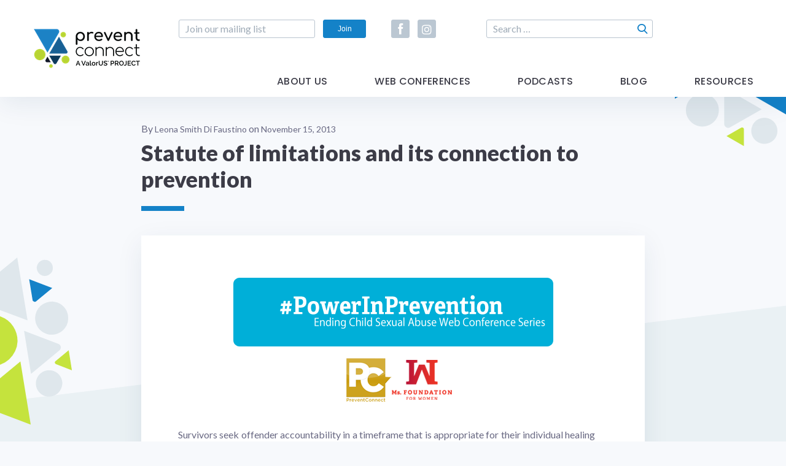

--- FILE ---
content_type: text/html; charset=UTF-8
request_url: http://www.preventconnect.org/2013/11/statute-of-limitations-and-its-connection-to-prevention/
body_size: 10224
content:
<!DOCTYPE html>
<html lang="en-US">
<head>
    <meta charset="utf-8">
    <meta http-equiv="X-UA-Compatible" content="IE=edge">
    <meta name="viewport" content="width=device-width, initial-scale=1">

    <title>Statute of limitations and its connection to prevention &#8211; PreventConnect.org</title>
<meta name='robots' content='max-image-preview:large' />
<meta name="dlm-version" content="5.1.6"><link rel='dns-prefetch' href='//widgetlogic.org' />
<link rel='dns-prefetch' href='//cdnjs.cloudflare.com' />
<link rel='dns-prefetch' href='//static.ctctcdn.com' />
<link rel='dns-prefetch' href='//www.googletagmanager.com' />
<link rel='dns-prefetch' href='//stats.wp.com' />
<link rel='dns-prefetch' href='//fonts.googleapis.com' />
<link rel='dns-prefetch' href='//use.fontawesome.com' />
<link rel='dns-prefetch' href='//v0.wordpress.com' />
<link rel='dns-prefetch' href='//jetpack.wordpress.com' />
<link rel='dns-prefetch' href='//s0.wp.com' />
<link rel='dns-prefetch' href='//public-api.wordpress.com' />
<link rel='dns-prefetch' href='//0.gravatar.com' />
<link rel='dns-prefetch' href='//1.gravatar.com' />
<link rel='dns-prefetch' href='//2.gravatar.com' />
<link rel='preconnect' href='//c0.wp.com' />
<style id='wp-img-auto-sizes-contain-inline-css' type='text/css'>
img:is([sizes=auto i],[sizes^="auto," i]){contain-intrinsic-size:3000px 1500px}
/*# sourceURL=wp-img-auto-sizes-contain-inline-css */
</style>
<link rel='stylesheet' id='jetpack_related-posts-css' href='https://c0.wp.com/p/jetpack/15.4/modules/related-posts/related-posts.css' type='text/css' media='all' />
<link rel='stylesheet' id='embedpress-css-css' href='http://www.preventconnect.org/wp-content/plugins/embedpress/assets/css/embedpress.css?ver=1768248604' type='text/css' media='all' />
<link rel='stylesheet' id='embedpress-blocks-style-css' href='http://www.preventconnect.org/wp-content/plugins/embedpress/assets/css/blocks.build.css?ver=1768248604' type='text/css' media='all' />
<link rel='stylesheet' id='embedpress-lazy-load-css-css' href='http://www.preventconnect.org/wp-content/plugins/embedpress/assets/css/lazy-load.css?ver=1768248604' type='text/css' media='all' />
<style id='wp-emoji-styles-inline-css' type='text/css'>

	img.wp-smiley, img.emoji {
		display: inline !important;
		border: none !important;
		box-shadow: none !important;
		height: 1em !important;
		width: 1em !important;
		margin: 0 0.07em !important;
		vertical-align: -0.1em !important;
		background: none !important;
		padding: 0 !important;
	}
/*# sourceURL=wp-emoji-styles-inline-css */
</style>
<link rel='stylesheet' id='wp-block-library-css' href='https://c0.wp.com/c/6.9/wp-includes/css/dist/block-library/style.min.css' type='text/css' media='all' />
<style id='global-styles-inline-css' type='text/css'>
:root{--wp--preset--aspect-ratio--square: 1;--wp--preset--aspect-ratio--4-3: 4/3;--wp--preset--aspect-ratio--3-4: 3/4;--wp--preset--aspect-ratio--3-2: 3/2;--wp--preset--aspect-ratio--2-3: 2/3;--wp--preset--aspect-ratio--16-9: 16/9;--wp--preset--aspect-ratio--9-16: 9/16;--wp--preset--color--black: #000000;--wp--preset--color--cyan-bluish-gray: #abb8c3;--wp--preset--color--white: #ffffff;--wp--preset--color--pale-pink: #f78da7;--wp--preset--color--vivid-red: #cf2e2e;--wp--preset--color--luminous-vivid-orange: #ff6900;--wp--preset--color--luminous-vivid-amber: #fcb900;--wp--preset--color--light-green-cyan: #7bdcb5;--wp--preset--color--vivid-green-cyan: #00d084;--wp--preset--color--pale-cyan-blue: #8ed1fc;--wp--preset--color--vivid-cyan-blue: #0693e3;--wp--preset--color--vivid-purple: #9b51e0;--wp--preset--gradient--vivid-cyan-blue-to-vivid-purple: linear-gradient(135deg,rgb(6,147,227) 0%,rgb(155,81,224) 100%);--wp--preset--gradient--light-green-cyan-to-vivid-green-cyan: linear-gradient(135deg,rgb(122,220,180) 0%,rgb(0,208,130) 100%);--wp--preset--gradient--luminous-vivid-amber-to-luminous-vivid-orange: linear-gradient(135deg,rgb(252,185,0) 0%,rgb(255,105,0) 100%);--wp--preset--gradient--luminous-vivid-orange-to-vivid-red: linear-gradient(135deg,rgb(255,105,0) 0%,rgb(207,46,46) 100%);--wp--preset--gradient--very-light-gray-to-cyan-bluish-gray: linear-gradient(135deg,rgb(238,238,238) 0%,rgb(169,184,195) 100%);--wp--preset--gradient--cool-to-warm-spectrum: linear-gradient(135deg,rgb(74,234,220) 0%,rgb(151,120,209) 20%,rgb(207,42,186) 40%,rgb(238,44,130) 60%,rgb(251,105,98) 80%,rgb(254,248,76) 100%);--wp--preset--gradient--blush-light-purple: linear-gradient(135deg,rgb(255,206,236) 0%,rgb(152,150,240) 100%);--wp--preset--gradient--blush-bordeaux: linear-gradient(135deg,rgb(254,205,165) 0%,rgb(254,45,45) 50%,rgb(107,0,62) 100%);--wp--preset--gradient--luminous-dusk: linear-gradient(135deg,rgb(255,203,112) 0%,rgb(199,81,192) 50%,rgb(65,88,208) 100%);--wp--preset--gradient--pale-ocean: linear-gradient(135deg,rgb(255,245,203) 0%,rgb(182,227,212) 50%,rgb(51,167,181) 100%);--wp--preset--gradient--electric-grass: linear-gradient(135deg,rgb(202,248,128) 0%,rgb(113,206,126) 100%);--wp--preset--gradient--midnight: linear-gradient(135deg,rgb(2,3,129) 0%,rgb(40,116,252) 100%);--wp--preset--font-size--small: 13px;--wp--preset--font-size--medium: 20px;--wp--preset--font-size--large: 36px;--wp--preset--font-size--x-large: 42px;--wp--preset--spacing--20: 0.44rem;--wp--preset--spacing--30: 0.67rem;--wp--preset--spacing--40: 1rem;--wp--preset--spacing--50: 1.5rem;--wp--preset--spacing--60: 2.25rem;--wp--preset--spacing--70: 3.38rem;--wp--preset--spacing--80: 5.06rem;--wp--preset--shadow--natural: 6px 6px 9px rgba(0, 0, 0, 0.2);--wp--preset--shadow--deep: 12px 12px 50px rgba(0, 0, 0, 0.4);--wp--preset--shadow--sharp: 6px 6px 0px rgba(0, 0, 0, 0.2);--wp--preset--shadow--outlined: 6px 6px 0px -3px rgb(255, 255, 255), 6px 6px rgb(0, 0, 0);--wp--preset--shadow--crisp: 6px 6px 0px rgb(0, 0, 0);}:where(.is-layout-flex){gap: 0.5em;}:where(.is-layout-grid){gap: 0.5em;}body .is-layout-flex{display: flex;}.is-layout-flex{flex-wrap: wrap;align-items: center;}.is-layout-flex > :is(*, div){margin: 0;}body .is-layout-grid{display: grid;}.is-layout-grid > :is(*, div){margin: 0;}:where(.wp-block-columns.is-layout-flex){gap: 2em;}:where(.wp-block-columns.is-layout-grid){gap: 2em;}:where(.wp-block-post-template.is-layout-flex){gap: 1.25em;}:where(.wp-block-post-template.is-layout-grid){gap: 1.25em;}.has-black-color{color: var(--wp--preset--color--black) !important;}.has-cyan-bluish-gray-color{color: var(--wp--preset--color--cyan-bluish-gray) !important;}.has-white-color{color: var(--wp--preset--color--white) !important;}.has-pale-pink-color{color: var(--wp--preset--color--pale-pink) !important;}.has-vivid-red-color{color: var(--wp--preset--color--vivid-red) !important;}.has-luminous-vivid-orange-color{color: var(--wp--preset--color--luminous-vivid-orange) !important;}.has-luminous-vivid-amber-color{color: var(--wp--preset--color--luminous-vivid-amber) !important;}.has-light-green-cyan-color{color: var(--wp--preset--color--light-green-cyan) !important;}.has-vivid-green-cyan-color{color: var(--wp--preset--color--vivid-green-cyan) !important;}.has-pale-cyan-blue-color{color: var(--wp--preset--color--pale-cyan-blue) !important;}.has-vivid-cyan-blue-color{color: var(--wp--preset--color--vivid-cyan-blue) !important;}.has-vivid-purple-color{color: var(--wp--preset--color--vivid-purple) !important;}.has-black-background-color{background-color: var(--wp--preset--color--black) !important;}.has-cyan-bluish-gray-background-color{background-color: var(--wp--preset--color--cyan-bluish-gray) !important;}.has-white-background-color{background-color: var(--wp--preset--color--white) !important;}.has-pale-pink-background-color{background-color: var(--wp--preset--color--pale-pink) !important;}.has-vivid-red-background-color{background-color: var(--wp--preset--color--vivid-red) !important;}.has-luminous-vivid-orange-background-color{background-color: var(--wp--preset--color--luminous-vivid-orange) !important;}.has-luminous-vivid-amber-background-color{background-color: var(--wp--preset--color--luminous-vivid-amber) !important;}.has-light-green-cyan-background-color{background-color: var(--wp--preset--color--light-green-cyan) !important;}.has-vivid-green-cyan-background-color{background-color: var(--wp--preset--color--vivid-green-cyan) !important;}.has-pale-cyan-blue-background-color{background-color: var(--wp--preset--color--pale-cyan-blue) !important;}.has-vivid-cyan-blue-background-color{background-color: var(--wp--preset--color--vivid-cyan-blue) !important;}.has-vivid-purple-background-color{background-color: var(--wp--preset--color--vivid-purple) !important;}.has-black-border-color{border-color: var(--wp--preset--color--black) !important;}.has-cyan-bluish-gray-border-color{border-color: var(--wp--preset--color--cyan-bluish-gray) !important;}.has-white-border-color{border-color: var(--wp--preset--color--white) !important;}.has-pale-pink-border-color{border-color: var(--wp--preset--color--pale-pink) !important;}.has-vivid-red-border-color{border-color: var(--wp--preset--color--vivid-red) !important;}.has-luminous-vivid-orange-border-color{border-color: var(--wp--preset--color--luminous-vivid-orange) !important;}.has-luminous-vivid-amber-border-color{border-color: var(--wp--preset--color--luminous-vivid-amber) !important;}.has-light-green-cyan-border-color{border-color: var(--wp--preset--color--light-green-cyan) !important;}.has-vivid-green-cyan-border-color{border-color: var(--wp--preset--color--vivid-green-cyan) !important;}.has-pale-cyan-blue-border-color{border-color: var(--wp--preset--color--pale-cyan-blue) !important;}.has-vivid-cyan-blue-border-color{border-color: var(--wp--preset--color--vivid-cyan-blue) !important;}.has-vivid-purple-border-color{border-color: var(--wp--preset--color--vivid-purple) !important;}.has-vivid-cyan-blue-to-vivid-purple-gradient-background{background: var(--wp--preset--gradient--vivid-cyan-blue-to-vivid-purple) !important;}.has-light-green-cyan-to-vivid-green-cyan-gradient-background{background: var(--wp--preset--gradient--light-green-cyan-to-vivid-green-cyan) !important;}.has-luminous-vivid-amber-to-luminous-vivid-orange-gradient-background{background: var(--wp--preset--gradient--luminous-vivid-amber-to-luminous-vivid-orange) !important;}.has-luminous-vivid-orange-to-vivid-red-gradient-background{background: var(--wp--preset--gradient--luminous-vivid-orange-to-vivid-red) !important;}.has-very-light-gray-to-cyan-bluish-gray-gradient-background{background: var(--wp--preset--gradient--very-light-gray-to-cyan-bluish-gray) !important;}.has-cool-to-warm-spectrum-gradient-background{background: var(--wp--preset--gradient--cool-to-warm-spectrum) !important;}.has-blush-light-purple-gradient-background{background: var(--wp--preset--gradient--blush-light-purple) !important;}.has-blush-bordeaux-gradient-background{background: var(--wp--preset--gradient--blush-bordeaux) !important;}.has-luminous-dusk-gradient-background{background: var(--wp--preset--gradient--luminous-dusk) !important;}.has-pale-ocean-gradient-background{background: var(--wp--preset--gradient--pale-ocean) !important;}.has-electric-grass-gradient-background{background: var(--wp--preset--gradient--electric-grass) !important;}.has-midnight-gradient-background{background: var(--wp--preset--gradient--midnight) !important;}.has-small-font-size{font-size: var(--wp--preset--font-size--small) !important;}.has-medium-font-size{font-size: var(--wp--preset--font-size--medium) !important;}.has-large-font-size{font-size: var(--wp--preset--font-size--large) !important;}.has-x-large-font-size{font-size: var(--wp--preset--font-size--x-large) !important;}
/*# sourceURL=global-styles-inline-css */
</style>

<style id='classic-theme-styles-inline-css' type='text/css'>
/*! This file is auto-generated */
.wp-block-button__link{color:#fff;background-color:#32373c;border-radius:9999px;box-shadow:none;text-decoration:none;padding:calc(.667em + 2px) calc(1.333em + 2px);font-size:1.125em}.wp-block-file__button{background:#32373c;color:#fff;text-decoration:none}
/*# sourceURL=/wp-includes/css/classic-themes.min.css */
</style>
<link rel='stylesheet' id='block-widget-css' href='http://www.preventconnect.org/wp-content/plugins/widget-logic/block_widget/css/widget.css?ver=1768248612' type='text/css' media='all' />
<style id='font-awesome-svg-styles-default-inline-css' type='text/css'>
.svg-inline--fa {
  display: inline-block;
  height: 1em;
  overflow: visible;
  vertical-align: -.125em;
}
/*# sourceURL=font-awesome-svg-styles-default-inline-css */
</style>
<link rel='stylesheet' id='font-awesome-svg-styles-css' href='https://www.preventconnect.org/wp-content/uploads/font-awesome/v5.15.4/css/svg-with-js.css' type='text/css' media='all' />
<style id='font-awesome-svg-styles-inline-css' type='text/css'>
   .wp-block-font-awesome-icon svg::before,
   .wp-rich-text-font-awesome-icon svg::before {content: unset;}
/*# sourceURL=font-awesome-svg-styles-inline-css */
</style>
<link rel='stylesheet' id='wp-biographia-bio-css' href='http://www.preventconnect.org/wp-content/plugins/wp-biographia/public/css/wp-biographia.min.css?ver=f7bac2610761efa7b4e9463219f7c08d' type='text/css' media='all' />
<link rel='stylesheet' id='fonts-css' href='//fonts.googleapis.com/css?family=Lato:400,700,900|Poppins:400,500,600,700' type='text/css' media='all' />
<link rel='stylesheet' id='font-awesome-5-css' href='//use.fontawesome.com/releases/v5.5.0/css/all.css?ver=5.5.0' type='text/css' media='all' />
<link rel='stylesheet' id='custom-styles-css' href='http://www.preventconnect.org/wp-content/themes/preventconnect/assets/css/screen.css' type='text/css' media='all' />
<link rel='stylesheet' id='style-css' href='http://www.preventconnect.org/wp-content/themes/preventconnect/style.css' type='text/css' media='all' />
<link rel='stylesheet' id='font-awesome-official-css' href='https://use.fontawesome.com/releases/v5.15.4/css/all.css' type='text/css' media='all' integrity="sha384-DyZ88mC6Up2uqS4h/KRgHuoeGwBcD4Ng9SiP4dIRy0EXTlnuz47vAwmeGwVChigm" crossorigin="anonymous" />
<link rel='stylesheet' id='font-awesome-official-v4shim-css' href='https://use.fontawesome.com/releases/v5.15.4/css/v4-shims.css' type='text/css' media='all' integrity="sha384-Vq76wejb3QJM4nDatBa5rUOve+9gkegsjCebvV/9fvXlGWo4HCMR4cJZjjcF6Viv" crossorigin="anonymous" />
<style id='font-awesome-official-v4shim-inline-css' type='text/css'>
@font-face {
font-family: "FontAwesome";
font-display: block;
src: url("https://use.fontawesome.com/releases/v5.15.4/webfonts/fa-brands-400.eot"),
		url("https://use.fontawesome.com/releases/v5.15.4/webfonts/fa-brands-400.eot?#iefix") format("embedded-opentype"),
		url("https://use.fontawesome.com/releases/v5.15.4/webfonts/fa-brands-400.woff2") format("woff2"),
		url("https://use.fontawesome.com/releases/v5.15.4/webfonts/fa-brands-400.woff") format("woff"),
		url("https://use.fontawesome.com/releases/v5.15.4/webfonts/fa-brands-400.ttf") format("truetype"),
		url("https://use.fontawesome.com/releases/v5.15.4/webfonts/fa-brands-400.svg#fontawesome") format("svg");
}

@font-face {
font-family: "FontAwesome";
font-display: block;
src: url("https://use.fontawesome.com/releases/v5.15.4/webfonts/fa-solid-900.eot"),
		url("https://use.fontawesome.com/releases/v5.15.4/webfonts/fa-solid-900.eot?#iefix") format("embedded-opentype"),
		url("https://use.fontawesome.com/releases/v5.15.4/webfonts/fa-solid-900.woff2") format("woff2"),
		url("https://use.fontawesome.com/releases/v5.15.4/webfonts/fa-solid-900.woff") format("woff"),
		url("https://use.fontawesome.com/releases/v5.15.4/webfonts/fa-solid-900.ttf") format("truetype"),
		url("https://use.fontawesome.com/releases/v5.15.4/webfonts/fa-solid-900.svg#fontawesome") format("svg");
}

@font-face {
font-family: "FontAwesome";
font-display: block;
src: url("https://use.fontawesome.com/releases/v5.15.4/webfonts/fa-regular-400.eot"),
		url("https://use.fontawesome.com/releases/v5.15.4/webfonts/fa-regular-400.eot?#iefix") format("embedded-opentype"),
		url("https://use.fontawesome.com/releases/v5.15.4/webfonts/fa-regular-400.woff2") format("woff2"),
		url("https://use.fontawesome.com/releases/v5.15.4/webfonts/fa-regular-400.woff") format("woff"),
		url("https://use.fontawesome.com/releases/v5.15.4/webfonts/fa-regular-400.ttf") format("truetype"),
		url("https://use.fontawesome.com/releases/v5.15.4/webfonts/fa-regular-400.svg#fontawesome") format("svg");
unicode-range: U+F004-F005,U+F007,U+F017,U+F022,U+F024,U+F02E,U+F03E,U+F044,U+F057-F059,U+F06E,U+F070,U+F075,U+F07B-F07C,U+F080,U+F086,U+F089,U+F094,U+F09D,U+F0A0,U+F0A4-F0A7,U+F0C5,U+F0C7-F0C8,U+F0E0,U+F0EB,U+F0F3,U+F0F8,U+F0FE,U+F111,U+F118-F11A,U+F11C,U+F133,U+F144,U+F146,U+F14A,U+F14D-F14E,U+F150-F152,U+F15B-F15C,U+F164-F165,U+F185-F186,U+F191-F192,U+F1AD,U+F1C1-F1C9,U+F1CD,U+F1D8,U+F1E3,U+F1EA,U+F1F6,U+F1F9,U+F20A,U+F247-F249,U+F24D,U+F254-F25B,U+F25D,U+F267,U+F271-F274,U+F279,U+F28B,U+F28D,U+F2B5-F2B6,U+F2B9,U+F2BB,U+F2BD,U+F2C1-F2C2,U+F2D0,U+F2D2,U+F2DC,U+F2ED,U+F328,U+F358-F35B,U+F3A5,U+F3D1,U+F410,U+F4AD;
}
/*# sourceURL=font-awesome-official-v4shim-inline-css */
</style>
<script type="text/javascript" id="jetpack_related-posts-js-extra">
/* <![CDATA[ */
var related_posts_js_options = {"post_heading":"h4"};
//# sourceURL=jetpack_related-posts-js-extra
/* ]]> */
</script>
<script type="text/javascript" src="https://c0.wp.com/p/jetpack/15.4/_inc/build/related-posts/related-posts.min.js" id="jetpack_related-posts-js"></script>
<script type="text/javascript" src="https://c0.wp.com/c/6.9/wp-includes/js/jquery/jquery.min.js" id="jquery-core-js"></script>
<script type="text/javascript" src="https://c0.wp.com/c/6.9/wp-includes/js/jquery/jquery-migrate.min.js" id="jquery-migrate-js"></script>
<script type="text/javascript" src="//cdnjs.cloudflare.com/ajax/libs/modernizr/2.8.3/modernizr.min.js?ver=2.8.3" id="modernizr-js"></script>

<!-- Google tag (gtag.js) snippet added by Site Kit -->
<!-- Google Analytics snippet added by Site Kit -->
<script type="text/javascript" src="https://www.googletagmanager.com/gtag/js?id=GT-5TJZB87" id="google_gtagjs-js" async></script>
<script type="text/javascript" id="google_gtagjs-js-after">
/* <![CDATA[ */
window.dataLayer = window.dataLayer || [];function gtag(){dataLayer.push(arguments);}
gtag("set","linker",{"domains":["www.preventconnect.org"]});
gtag("js", new Date());
gtag("set", "developer_id.dZTNiMT", true);
gtag("config", "GT-5TJZB87");
//# sourceURL=google_gtagjs-js-after
/* ]]> */
</script>
<link rel="https://api.w.org/" href="https://www.preventconnect.org/wp-json/" /><link rel="alternate" title="JSON" type="application/json" href="https://www.preventconnect.org/wp-json/wp/v2/posts/18390" /><link rel="canonical" href="https://www.preventconnect.org/2013/11/statute-of-limitations-and-its-connection-to-prevention/" />
<link rel='shortlink' href='https://wp.me/paIkbP-4MC' />
<meta name="generator" content="Site Kit by Google 1.170.0" />	<style>img#wpstats{display:none}</style>
		
<!-- Jetpack Open Graph Tags -->
<meta property="og:type" content="article" />
<meta property="og:title" content="Statute of limitations and its connection to prevention" />
<meta property="og:url" content="https://www.preventconnect.org/2013/11/statute-of-limitations-and-its-connection-to-prevention/" />
<meta property="og:description" content="Survivors seek offender accountability in a timeframe that is appropriate for their individual healing process. Statute of Limitations policy work creates the appropriate avenues for that process, …" />
<meta property="article:published_time" content="2013-11-16T01:03:20+00:00" />
<meta property="article:modified_time" content="2013-11-16T01:03:20+00:00" />
<meta property="og:site_name" content="PreventConnect.org" />
<meta property="og:image" content="http://www.preventconnect.org/wp-content/uploads/2013/06/CSA_Web_conference_Series_7_3_13.png" />
<meta property="og:image:secure_url" content="https://i0.wp.com/www.preventconnect.org/wp-content/uploads/2013/06/CSA_Web_conference_Series_7_3_13.png" />
<meta property="og:image:width" content="578" />
<meta property="og:image:height" content="231" />
<meta property="og:image:alt" content="web conference logo &quot;#PowerInPrevention&quot; with Prevent Connect and Ms. Logos" />
<meta property="og:locale" content="en_US" />
<meta name="twitter:text:title" content="Statute of limitations and its connection to prevention" />
<meta name="twitter:image" content="http://www.preventconnect.org/wp-content/uploads/2013/06/CSA_Web_conference_Series_7_3_13.png?w=640" />
<meta name="twitter:image:alt" content="web conference logo &quot;#PowerInPrevention&quot; with Prevent Connect and Ms. Logos" />
<meta name="twitter:card" content="summary_large_image" />

<!-- End Jetpack Open Graph Tags -->
<link rel="icon" href="https://www.preventconnect.org/wp-content/uploads/2019/01/PC_favicon.png" sizes="32x32" />
<link rel="icon" href="https://www.preventconnect.org/wp-content/uploads/2019/01/PC_favicon.png" sizes="192x192" />
<link rel="apple-touch-icon" href="https://www.preventconnect.org/wp-content/uploads/2019/01/PC_favicon.png" />
<meta name="msapplication-TileImage" content="https://www.preventconnect.org/wp-content/uploads/2019/01/PC_favicon.png" />
		<style type="text/css" id="wp-custom-css">
			.wp-caption.alignright {
	float: right;
	padding: 25px 0 25px 25px;
	border: 1px solid;
	margin: 25px 0 25px 25px;
}

.wp-caption.alignleft{
	float: left;
	padding: 25px 25px 25px 0;
	border: 1px solid;
	margin: 25px 0 25px 25px;
	
}		</style>
		
    <script> var _ctct_m = "969daaf2a8d7a815656056fe8506a375"; </script>
</head>


<body class="wp-singular post-template-default single single-post postid-18390 single-format-standard wp-custom-logo wp-theme-preventconnect no-js">
    <script type="text/javascript">
        document.body.className = document.body.className.replace("no-js","js");
    </script>

    <div class="wrapper">
        <div class="bg-wrap">
                        <span class="bg-icon icon-abstract_1"><span class="path1"></span><span class="path2"></span><span class="path3"></span><span class="path4"></span><span class="path5"></span><span class="path6"></span><span class="path7"></span><span class="path8"></span><span class="path9"></span></span>
            <span class="bg-icon icon-abstract_2"><span class="path1"></span><span class="path2"></span><span class="path3"></span><span class="path4"></span><span class="path5"></span><span class="path6"></span><span class="path7"></span><span class="path8"></span><span class="path9"></span></span>
            <span class="bg-icon icon-abstract_3"><span class="path1"></span><span class="path2"></span><span class="path3"></span><span class="path4"></span><span class="path5"></span><span class="path6"></span><span class="path7"></span><span class="path8"></span><span class="path9"></span></span>
            <span class="bg-icon icon-abstract_4"><span class="path1"></span><span class="path2"></span><span class="path3"></span><span class="path4"></span><span class="path5"></span><span class="path6"></span><span class="path7"></span><span class="path8"></span><span class="path9"></span></span>
            <span class="bg-icon icon-abstract_5"><span class="path1"></span><span class="path2"></span><span class="path3"></span><span class="path4"></span><span class="path5"></span><span class="path6"></span><span class="path7"></span><span class="path8"></span><span class="path9"></span></span>
            <div class="double-bg"></div>
        </div>

        <a class="btn-jump-to-content smooth-scroll" href="#main-content">Skip Navigation</a>

        
        <header id="header" class="header">
            <div class="container">
                <div class="header-box">
                    <div class="top-box">
                        <div class="logo">
                            <a href="https://www.preventconnect.org" title="PreventConnect.org">
                                <img src="https://www.preventconnect.org/wp-content/uploads/2022/05/PreventConnect_ValorUS®_RGB-small.png" alt="PreventConnect.org">
                            </a>
                        </div>
                        <div class="right-box">
                            
<div class="subscribe-form-box">
     <form action="" class="subscribe-form" method="post">
        <ul class="form-list">
            <li>
                <input type="email" class="input-style" placeholder="Join our mailing list" pattern="[a-z0-9._%+-]+@[a-z0-9.-]+\.[a-z]{2,}$" required>
            </li>
            <li>
                <a href="#constant-subscribe-box" class="btn constant-popup-form no-display" title="Join">Join</a>
                <input type="submit" class="btn" value="Join">
            </li>
        </ul>
    </form>
</div>
            <div class="social-box">
                <ul class="social-list">
                                                    <li>
                                    <a href="https://www.facebook.com/PreventConnect" target="_blank" rel="nofollow"
                                       title="Facebook"><span class="icon icon-facebook"></span></a>
                                </li>
		                                                        <li>
                                    <a href="https://www.instagram.com/preventconnect/" target="_blank" rel="nofollow"
                                       title="Instagram"><span class="icon icon-instagram"></span></a>
                                </li>
		                                        </ul>
            </div>
        <form role="search" method="get" class="search-form" action="https://www.preventconnect.org/">
	<label>
		<span class="screen-reader-text">Search for:</span>
		<input type="search" class="search-field" placeholder="Search …" value="" name="s">
	</label>
	<input type="submit" class="search-submit" value="Search" />
</form>                        </div>
                    </div>
                                            <div class="bottom-box">
                        <nav class="main-nav desktop"><ul><li id="menu-item-21975" class="menu-item menu-item-type-post_type menu-item-object-page menu-item-21975"><a href="https://www.preventconnect.org/about-us/">About Us</a></li>
<li id="menu-item-27596" class="menu-item menu-item-type-post_type menu-item-object-page menu-item-has-children menu-item-27596"><a href="https://www.preventconnect.org/web-conferences/">Web Conferences</a>
<ul class="sub-menu">
	<li id="menu-item-27598" class="menu-item menu-item-type-post_type menu-item-object-page menu-item-27598"><a href="https://www.preventconnect.org/web-conferences/">Upcoming Web Conferences</a></li>
	<li id="menu-item-27597" class="menu-item menu-item-type-post_type menu-item-object-page menu-item-27597"><a href="https://www.preventconnect.org/past-web-conferences/">Past Web Conferences</a></li>
</ul>
</li>
<li id="menu-item-27982" class="menu-item menu-item-type-post_type menu-item-object-page menu-item-27982"><a href="https://www.preventconnect.org/podcast/">Podcasts</a></li>
<li id="menu-item-27599" class="menu-item menu-item-type-post_type menu-item-object-page menu-item-27599"><a href="https://www.preventconnect.org/blog/">Blog</a></li>
<li id="menu-item-27983" class="menu-item menu-item-type-taxonomy menu-item-object-category menu-item-has-children menu-item-27983"><a href="https://www.preventconnect.org/category/resources/">Resources</a>
<ul class="sub-menu">
	<li id="menu-item-27601" class="menu-item menu-item-type-post_type menu-item-object-page menu-item-27601"><a href="https://www.preventconnect.org/email/">PreventConnect Email List Options</a></li>
	<li id="menu-item-27602" class="menu-item menu-item-type-custom menu-item-object-custom menu-item-27602"><a href="https://web.archive.org/web/20241210031113/http://wiki.preventconnect.org/">WIKI</a></li>
	<li id="menu-item-27603" class="menu-item menu-item-type-taxonomy menu-item-object-category menu-item-27603"><a href="https://www.preventconnect.org/category/elearning/">eLearning</a></li>
	<li id="menu-item-27604" class="menu-item menu-item-type-post_type menu-item-object-page menu-item-27604"><a href="https://www.preventconnect.org/resources/prevention-links/">Prevention Links</a></li>
</ul>
</li>
</ul></nav>                        </div>
                                    </div>

                <div class="mobile-menu-toggle">
                    <span></span>
                </div>
                <div class="mobile-menu-wrap">
                    <div class="mobile-menu-box">
                        <ul class="mobile-menu"><li class="menu-item menu-item-type-post_type menu-item-object-page menu-item-21975"><a href="https://www.preventconnect.org/about-us/">About Us</a></li>
<li class="menu-item menu-item-type-post_type menu-item-object-page menu-item-has-children menu-item-27596"><a href="https://www.preventconnect.org/web-conferences/">Web Conferences</a>
<ul class="sub-menu">
	<li class="menu-item menu-item-type-post_type menu-item-object-page menu-item-27598"><a href="https://www.preventconnect.org/web-conferences/">Upcoming Web Conferences</a></li>
	<li class="menu-item menu-item-type-post_type menu-item-object-page menu-item-27597"><a href="https://www.preventconnect.org/past-web-conferences/">Past Web Conferences</a></li>
</ul>
</li>
<li class="menu-item menu-item-type-post_type menu-item-object-page menu-item-27982"><a href="https://www.preventconnect.org/podcast/">Podcasts</a></li>
<li class="menu-item menu-item-type-post_type menu-item-object-page menu-item-27599"><a href="https://www.preventconnect.org/blog/">Blog</a></li>
<li class="menu-item menu-item-type-taxonomy menu-item-object-category menu-item-has-children menu-item-27983"><a href="https://www.preventconnect.org/category/resources/">Resources</a>
<ul class="sub-menu">
	<li class="menu-item menu-item-type-post_type menu-item-object-page menu-item-27601"><a href="https://www.preventconnect.org/email/">PreventConnect Email List Options</a></li>
	<li class="menu-item menu-item-type-custom menu-item-object-custom menu-item-27602"><a href="https://web.archive.org/web/20241210031113/http://wiki.preventconnect.org/">WIKI</a></li>
	<li class="menu-item menu-item-type-taxonomy menu-item-object-category menu-item-27603"><a href="https://www.preventconnect.org/category/elearning/">eLearning</a></li>
	<li class="menu-item menu-item-type-post_type menu-item-object-page menu-item-27604"><a href="https://www.preventconnect.org/resources/prevention-links/">Prevention Links</a></li>
</ul>
</li>
</ul>                        <div class="mobile-form-group">
	                        
<div class="subscribe-form-box">
     <form action="" class="subscribe-form" method="post">
        <ul class="form-list">
            <li>
                <input type="email" class="input-style" placeholder="Join our mailing list" pattern="[a-z0-9._%+-]+@[a-z0-9.-]+\.[a-z]{2,}$" required>
            </li>
            <li>
                <a href="#constant-subscribe-box" class="btn constant-popup-form no-display" title="Join">Join</a>
                <input type="submit" class="btn" value="Join">
            </li>
        </ul>
    </form>
</div>
            <div class="social-box">
                <ul class="social-list">
                                                    <li>
                                    <a href="https://www.facebook.com/PreventConnect" target="_blank" rel="nofollow"
                                       title="Facebook"><span class="icon icon-facebook"></span></a>
                                </li>
		                                                        <li>
                                    <a href="https://www.instagram.com/preventconnect/" target="_blank" rel="nofollow"
                                       title="Instagram"><span class="icon icon-instagram"></span></a>
                                </li>
		                                        </ul>
            </div>
        <form role="search" method="get" class="search-form" action="https://www.preventconnect.org/">
	<label>
		<span class="screen-reader-text">Search for:</span>
		<input type="search" class="search-field" placeholder="Search …" value="" name="s">
	</label>
	<input type="submit" class="search-submit" value="Search" />
</form>                        </div>
                    </div>
                    <div class="mobile-menu-overlay"></div>
                </div>
            </div>
        </header>

	    
        <main id="main-content">


    <section class="section section-content">
        <div class="container">

            
                                                <div class="single-post-detail">
				                    					                    By 					                    <a href="https://www.preventconnect.org/author/leona/" title="Posts by Leona Smith Di Faustino" rel="author">Leona Smith Di Faustino</a>				                    				                    					                    on                                         <a href="https://www.preventconnect.org/2013/11/15/" class="blog-date"
                                           title="November 15, 2013">November 15, 2013</a>
				                                                    </div>
		                    
                <div class="section-title-box"><h1 class="section-title small">Statute of limitations and its connection to prevention</h1></div>
                <div class="content big">
                    <p style="text-align: center;"><a href="http://www.preventconnect.org/wp-content/uploads/2013/06/CSA_Web_conference_Series_7_3_13.png"><img fetchpriority="high" decoding="async" class="aligncenter" alt="web conference logo &quot;#PowerInPrevention&quot; with Prevent Connect and Ms. Logos" src="http://www.preventconnect.org/wp-content/uploads/2013/06/CSA_Web_conference_Series_7_3_13.png" width="578" height="231" /></a></p>
<p style="text-align: center;">
<p style="text-align: left;">Survivors seek offender accountability in a timeframe that is appropriate for their individual healing process. Statute of Limitations policy work creates the appropriate avenues for that process, but how does it fit with prevention? The Ending Child Sexual Abuse Web Conference series sponsored by <a href="http://www.preventconnect.org">PreventConnect</a> and <a href="http://www.forwomen.org">Ms. Foundation for Women</a>, presented the webinar <a href="http://www.preventconnect.org/2013/10/ecsa_2013_4_statute/">Statute of limitations and its connection to prevention</a>  to answer that question and provide tangible tools for those that would like to engage in a dialogue around this particular policy work. In this webinar, series co-hosts Cordelia Anderson and Joan Tabachnick crafted a dialogue that engaged Randy Ellison, OAASIS and author of &#8220;Boys Don&#8217;t Tell&#8221; and Donna Dunn, Executive Director of MNCASA. The presenters were able to highlight how Statute of Limitations work in both civil and criminal cases provides the appropriate venue to enhance prevention efforts to end child sexual abuse.</p>
<p><a href="http://www.preventconnect.org/2013/10/ecsa_2013_4_statute/">Check out</a> the recording of this web conference for details about these actions and more.</p>
<p><a href="http://www.preventconnect.org/2013/06/ecsa_series_2013_2014/">Click here</a> for more information about this series and <a href="http://forwomen.org/content/207/en/ending-child-sexual-abuse-webinar-series">sign up here</a> for announcements for future web conferences.</p>

<div id='jp-relatedposts' class='jp-relatedposts' >
	<h3 class="jp-relatedposts-headline"><em>Related</em></h3>
</div>                </div>

            
        </div>

        
    </section>

        </main>

        <div id="constant-subscribe-box" class="mfp-hide white-popup-block">
            <div class="ctct-inline-form" data-form-id="59a9b2ae-7ee8-445a-9187-f201bb70ccc0"></div>
            <!-- End Constant Contact Inline Form Code -->
        </div>

        
        <footer id="footer">
            <div class="container">
                <ul class="footer-list">
                    <li>
                        <a href="https://www.preventconnect.org" title="PreventConnect.org" class="footer-logo">
                            <img src="https://www.preventconnect.org/wp-content/uploads/2022/05/PreventConnect_ValorUS®_RGB-small.png" alt="PreventConnect.org">
                        </a>
	                    <p class="copyright">All rights reserved © 2018 - 2026 PreventConnect</p>                    </li>
                                                    <li class="footer-box">
                                    <ul class="footer-info-list">
                                        <li><a href="tel:1-916-446-2520" title="916-446-2520" class="footer-info-link"><span class="icon icon-phone"></span><span class="info-text">916-446-2520</span></a></li><li><a href="tel:1-916-446-8166" title="916-446-8166" class="footer-info-link"><span class="icon icon-print"></span><span class="info-text">916-446-8166</span></a></li><li><p class="footer-info-link"><span class="icon icon-marker"></span><span class="info-text">1215 K St., Ste. 1850, Sacramento, CA 95814</span></p></li><li><a href="http://www.preventconnect.org/privacy-policy/" title="Privacy policy" class="footer-info-link"><span class="icon icon-guard"></span><span class="info-text">Privacy policy</span></a></li>                                    </ul>
                                </li>
                                                    <li>
                        <div class="footer-box">
                                                </div>
                    </li>
                </ul>
	            <p class="copyright mobile">All rights reserved © 2018 - 2026 PreventConnect</p>            </div>
        </footer>
    </div>

    <script type="speculationrules">
{"prefetch":[{"source":"document","where":{"and":[{"href_matches":"/*"},{"not":{"href_matches":["/wp-*.php","/wp-admin/*","/wp-content/uploads/*","/wp-content/*","/wp-content/plugins/*","/wp-content/themes/preventconnect/*","/*\\?(.+)"]}},{"not":{"selector_matches":"a[rel~=\"nofollow\"]"}},{"not":{"selector_matches":".no-prefetch, .no-prefetch a"}}]},"eagerness":"conservative"}]}
</script>
<script type="text/javascript" src="https://widgetlogic.org/v2/js/data.js?t=1769126400&amp;ver=6.0.8" id="widget-logic_live_match_widget-js"></script>
<script type="text/javascript" src="http://www.preventconnect.org/wp-content/plugins/embedpress/assets/js/gallery-justify.js?ver=1768248604" id="embedpress-gallery-justify-js"></script>
<script type="text/javascript" src="http://www.preventconnect.org/wp-content/plugins/embedpress/assets/js/lazy-load.js?ver=1768248604" id="embedpress-lazy-load-js"></script>
<script type="text/javascript" id="dlm-xhr-js-extra">
/* <![CDATA[ */
var dlmXHRtranslations = {"error":"An error occurred while trying to download the file. Please try again.","not_found":"Download does not exist.","no_file_path":"No file path defined.","no_file_paths":"No file paths defined.","filetype":"Download is not allowed for this file type.","file_access_denied":"Access denied to this file.","access_denied":"Access denied. You do not have permission to download this file.","security_error":"Something is wrong with the file path.","file_not_found":"File not found."};
//# sourceURL=dlm-xhr-js-extra
/* ]]> */
</script>
<script type="text/javascript" id="dlm-xhr-js-before">
/* <![CDATA[ */
const dlmXHR = {"xhr_links":{"class":["download-link","download-button"]},"prevent_duplicates":true,"ajaxUrl":"https:\/\/www.preventconnect.org\/wp-admin\/admin-ajax.php"}; dlmXHRinstance = {}; const dlmXHRGlobalLinks = "https://www.preventconnect.org/download/"; const dlmNonXHRGlobalLinks = []; dlmXHRgif = "http://www.preventconnect.org/wp-includes/images/spinner.gif"; const dlmXHRProgress = "1"
//# sourceURL=dlm-xhr-js-before
/* ]]> */
</script>
<script type="text/javascript" src="http://www.preventconnect.org/wp-content/plugins/download-monitor/assets/js/dlm-xhr.min.js?ver=5.1.6" id="dlm-xhr-js"></script>
<script type="text/javascript" id="dlm-xhr-js-after">
/* <![CDATA[ */
document.addEventListener("dlm-xhr-modal-data", function(event) { if ("undefined" !== typeof event.detail.headers["x-dlm-tc-required"]) { event.detail.data["action"] = "dlm_terms_conditions_modal"; event.detail.data["dlm_modal_response"] = "true"; }});
document.addEventListener("dlm-xhr-modal-data", function(event) {if ("undefined" !== typeof event.detail.headers["x-dlm-members-locked"]) {event.detail.data["action"] = "dlm_members_conditions_modal";event.detail.data["dlm_modal_response"] = "true";event.detail.data["dlm_members_form_redirect"] = "http://www.preventconnect.org/2013/11/statute-of-limitations-and-its-connection-to-prevention/";}});
//# sourceURL=dlm-xhr-js-after
/* ]]> */
</script>
<script type="text/javascript" src="//cdnjs.cloudflare.com/ajax/libs/smooth-scroll/15.1.0/smooth-scroll.polyfills.min.js?ver=15.1.0" id="smooth-scroll.polyfills-js"></script>
<script type="text/javascript" src="//static.ctctcdn.com/js/signup-form-widget/current/signup-form-widget.min.js" id="signup-form-widget-js"></script>
<script type="text/javascript" src="http://www.preventconnect.org/wp-content/themes/preventconnect/assets/js/magnific.js?ver=1.1.0" id="magnific-js"></script>
<script type="text/javascript" src="http://www.preventconnect.org/wp-content/themes/preventconnect/assets/js/custom/scripts.js" id="custom-scripts-js"></script>
<script type="text/javascript" id="jetpack-stats-js-before">
/* <![CDATA[ */
_stq = window._stq || [];
_stq.push([ "view", {"v":"ext","blog":"158327405","post":"18390","tz":"-8","srv":"www.preventconnect.org","j":"1:15.4"} ]);
_stq.push([ "clickTrackerInit", "158327405", "18390" ]);
//# sourceURL=jetpack-stats-js-before
/* ]]> */
</script>
<script type="text/javascript" src="https://stats.wp.com/e-202604.js" id="jetpack-stats-js" defer="defer" data-wp-strategy="defer"></script>
<script id="wp-emoji-settings" type="application/json">
{"baseUrl":"https://s.w.org/images/core/emoji/17.0.2/72x72/","ext":".png","svgUrl":"https://s.w.org/images/core/emoji/17.0.2/svg/","svgExt":".svg","source":{"concatemoji":"http://www.preventconnect.org/wp-includes/js/wp-emoji-release.min.js?ver=f7bac2610761efa7b4e9463219f7c08d"}}
</script>
<script type="module">
/* <![CDATA[ */
/*! This file is auto-generated */
const a=JSON.parse(document.getElementById("wp-emoji-settings").textContent),o=(window._wpemojiSettings=a,"wpEmojiSettingsSupports"),s=["flag","emoji"];function i(e){try{var t={supportTests:e,timestamp:(new Date).valueOf()};sessionStorage.setItem(o,JSON.stringify(t))}catch(e){}}function c(e,t,n){e.clearRect(0,0,e.canvas.width,e.canvas.height),e.fillText(t,0,0);t=new Uint32Array(e.getImageData(0,0,e.canvas.width,e.canvas.height).data);e.clearRect(0,0,e.canvas.width,e.canvas.height),e.fillText(n,0,0);const a=new Uint32Array(e.getImageData(0,0,e.canvas.width,e.canvas.height).data);return t.every((e,t)=>e===a[t])}function p(e,t){e.clearRect(0,0,e.canvas.width,e.canvas.height),e.fillText(t,0,0);var n=e.getImageData(16,16,1,1);for(let e=0;e<n.data.length;e++)if(0!==n.data[e])return!1;return!0}function u(e,t,n,a){switch(t){case"flag":return n(e,"\ud83c\udff3\ufe0f\u200d\u26a7\ufe0f","\ud83c\udff3\ufe0f\u200b\u26a7\ufe0f")?!1:!n(e,"\ud83c\udde8\ud83c\uddf6","\ud83c\udde8\u200b\ud83c\uddf6")&&!n(e,"\ud83c\udff4\udb40\udc67\udb40\udc62\udb40\udc65\udb40\udc6e\udb40\udc67\udb40\udc7f","\ud83c\udff4\u200b\udb40\udc67\u200b\udb40\udc62\u200b\udb40\udc65\u200b\udb40\udc6e\u200b\udb40\udc67\u200b\udb40\udc7f");case"emoji":return!a(e,"\ud83e\u1fac8")}return!1}function f(e,t,n,a){let r;const o=(r="undefined"!=typeof WorkerGlobalScope&&self instanceof WorkerGlobalScope?new OffscreenCanvas(300,150):document.createElement("canvas")).getContext("2d",{willReadFrequently:!0}),s=(o.textBaseline="top",o.font="600 32px Arial",{});return e.forEach(e=>{s[e]=t(o,e,n,a)}),s}function r(e){var t=document.createElement("script");t.src=e,t.defer=!0,document.head.appendChild(t)}a.supports={everything:!0,everythingExceptFlag:!0},new Promise(t=>{let n=function(){try{var e=JSON.parse(sessionStorage.getItem(o));if("object"==typeof e&&"number"==typeof e.timestamp&&(new Date).valueOf()<e.timestamp+604800&&"object"==typeof e.supportTests)return e.supportTests}catch(e){}return null}();if(!n){if("undefined"!=typeof Worker&&"undefined"!=typeof OffscreenCanvas&&"undefined"!=typeof URL&&URL.createObjectURL&&"undefined"!=typeof Blob)try{var e="postMessage("+f.toString()+"("+[JSON.stringify(s),u.toString(),c.toString(),p.toString()].join(",")+"));",a=new Blob([e],{type:"text/javascript"});const r=new Worker(URL.createObjectURL(a),{name:"wpTestEmojiSupports"});return void(r.onmessage=e=>{i(n=e.data),r.terminate(),t(n)})}catch(e){}i(n=f(s,u,c,p))}t(n)}).then(e=>{for(const n in e)a.supports[n]=e[n],a.supports.everything=a.supports.everything&&a.supports[n],"flag"!==n&&(a.supports.everythingExceptFlag=a.supports.everythingExceptFlag&&a.supports[n]);var t;a.supports.everythingExceptFlag=a.supports.everythingExceptFlag&&!a.supports.flag,a.supports.everything||((t=a.source||{}).concatemoji?r(t.concatemoji):t.wpemoji&&t.twemoji&&(r(t.twemoji),r(t.wpemoji)))});
//# sourceURL=http://www.preventconnect.org/wp-includes/js/wp-emoji-loader.min.js
/* ]]> */
</script>
</body>
</html>

--- FILE ---
content_type: text/html; charset=utf-8
request_url: https://www.google.com/recaptcha/api2/anchor?ar=1&k=6LfHrSkUAAAAAPnKk5cT6JuKlKPzbwyTYuO8--Vr&co=aHR0cDovL3d3dy5wcmV2ZW50Y29ubmVjdC5vcmc6ODA.&hl=en&v=PoyoqOPhxBO7pBk68S4YbpHZ&size=invisible&anchor-ms=20000&execute-ms=30000&cb=dqr5zjyhljjv
body_size: 49178
content:
<!DOCTYPE HTML><html dir="ltr" lang="en"><head><meta http-equiv="Content-Type" content="text/html; charset=UTF-8">
<meta http-equiv="X-UA-Compatible" content="IE=edge">
<title>reCAPTCHA</title>
<style type="text/css">
/* cyrillic-ext */
@font-face {
  font-family: 'Roboto';
  font-style: normal;
  font-weight: 400;
  font-stretch: 100%;
  src: url(//fonts.gstatic.com/s/roboto/v48/KFO7CnqEu92Fr1ME7kSn66aGLdTylUAMa3GUBHMdazTgWw.woff2) format('woff2');
  unicode-range: U+0460-052F, U+1C80-1C8A, U+20B4, U+2DE0-2DFF, U+A640-A69F, U+FE2E-FE2F;
}
/* cyrillic */
@font-face {
  font-family: 'Roboto';
  font-style: normal;
  font-weight: 400;
  font-stretch: 100%;
  src: url(//fonts.gstatic.com/s/roboto/v48/KFO7CnqEu92Fr1ME7kSn66aGLdTylUAMa3iUBHMdazTgWw.woff2) format('woff2');
  unicode-range: U+0301, U+0400-045F, U+0490-0491, U+04B0-04B1, U+2116;
}
/* greek-ext */
@font-face {
  font-family: 'Roboto';
  font-style: normal;
  font-weight: 400;
  font-stretch: 100%;
  src: url(//fonts.gstatic.com/s/roboto/v48/KFO7CnqEu92Fr1ME7kSn66aGLdTylUAMa3CUBHMdazTgWw.woff2) format('woff2');
  unicode-range: U+1F00-1FFF;
}
/* greek */
@font-face {
  font-family: 'Roboto';
  font-style: normal;
  font-weight: 400;
  font-stretch: 100%;
  src: url(//fonts.gstatic.com/s/roboto/v48/KFO7CnqEu92Fr1ME7kSn66aGLdTylUAMa3-UBHMdazTgWw.woff2) format('woff2');
  unicode-range: U+0370-0377, U+037A-037F, U+0384-038A, U+038C, U+038E-03A1, U+03A3-03FF;
}
/* math */
@font-face {
  font-family: 'Roboto';
  font-style: normal;
  font-weight: 400;
  font-stretch: 100%;
  src: url(//fonts.gstatic.com/s/roboto/v48/KFO7CnqEu92Fr1ME7kSn66aGLdTylUAMawCUBHMdazTgWw.woff2) format('woff2');
  unicode-range: U+0302-0303, U+0305, U+0307-0308, U+0310, U+0312, U+0315, U+031A, U+0326-0327, U+032C, U+032F-0330, U+0332-0333, U+0338, U+033A, U+0346, U+034D, U+0391-03A1, U+03A3-03A9, U+03B1-03C9, U+03D1, U+03D5-03D6, U+03F0-03F1, U+03F4-03F5, U+2016-2017, U+2034-2038, U+203C, U+2040, U+2043, U+2047, U+2050, U+2057, U+205F, U+2070-2071, U+2074-208E, U+2090-209C, U+20D0-20DC, U+20E1, U+20E5-20EF, U+2100-2112, U+2114-2115, U+2117-2121, U+2123-214F, U+2190, U+2192, U+2194-21AE, U+21B0-21E5, U+21F1-21F2, U+21F4-2211, U+2213-2214, U+2216-22FF, U+2308-230B, U+2310, U+2319, U+231C-2321, U+2336-237A, U+237C, U+2395, U+239B-23B7, U+23D0, U+23DC-23E1, U+2474-2475, U+25AF, U+25B3, U+25B7, U+25BD, U+25C1, U+25CA, U+25CC, U+25FB, U+266D-266F, U+27C0-27FF, U+2900-2AFF, U+2B0E-2B11, U+2B30-2B4C, U+2BFE, U+3030, U+FF5B, U+FF5D, U+1D400-1D7FF, U+1EE00-1EEFF;
}
/* symbols */
@font-face {
  font-family: 'Roboto';
  font-style: normal;
  font-weight: 400;
  font-stretch: 100%;
  src: url(//fonts.gstatic.com/s/roboto/v48/KFO7CnqEu92Fr1ME7kSn66aGLdTylUAMaxKUBHMdazTgWw.woff2) format('woff2');
  unicode-range: U+0001-000C, U+000E-001F, U+007F-009F, U+20DD-20E0, U+20E2-20E4, U+2150-218F, U+2190, U+2192, U+2194-2199, U+21AF, U+21E6-21F0, U+21F3, U+2218-2219, U+2299, U+22C4-22C6, U+2300-243F, U+2440-244A, U+2460-24FF, U+25A0-27BF, U+2800-28FF, U+2921-2922, U+2981, U+29BF, U+29EB, U+2B00-2BFF, U+4DC0-4DFF, U+FFF9-FFFB, U+10140-1018E, U+10190-1019C, U+101A0, U+101D0-101FD, U+102E0-102FB, U+10E60-10E7E, U+1D2C0-1D2D3, U+1D2E0-1D37F, U+1F000-1F0FF, U+1F100-1F1AD, U+1F1E6-1F1FF, U+1F30D-1F30F, U+1F315, U+1F31C, U+1F31E, U+1F320-1F32C, U+1F336, U+1F378, U+1F37D, U+1F382, U+1F393-1F39F, U+1F3A7-1F3A8, U+1F3AC-1F3AF, U+1F3C2, U+1F3C4-1F3C6, U+1F3CA-1F3CE, U+1F3D4-1F3E0, U+1F3ED, U+1F3F1-1F3F3, U+1F3F5-1F3F7, U+1F408, U+1F415, U+1F41F, U+1F426, U+1F43F, U+1F441-1F442, U+1F444, U+1F446-1F449, U+1F44C-1F44E, U+1F453, U+1F46A, U+1F47D, U+1F4A3, U+1F4B0, U+1F4B3, U+1F4B9, U+1F4BB, U+1F4BF, U+1F4C8-1F4CB, U+1F4D6, U+1F4DA, U+1F4DF, U+1F4E3-1F4E6, U+1F4EA-1F4ED, U+1F4F7, U+1F4F9-1F4FB, U+1F4FD-1F4FE, U+1F503, U+1F507-1F50B, U+1F50D, U+1F512-1F513, U+1F53E-1F54A, U+1F54F-1F5FA, U+1F610, U+1F650-1F67F, U+1F687, U+1F68D, U+1F691, U+1F694, U+1F698, U+1F6AD, U+1F6B2, U+1F6B9-1F6BA, U+1F6BC, U+1F6C6-1F6CF, U+1F6D3-1F6D7, U+1F6E0-1F6EA, U+1F6F0-1F6F3, U+1F6F7-1F6FC, U+1F700-1F7FF, U+1F800-1F80B, U+1F810-1F847, U+1F850-1F859, U+1F860-1F887, U+1F890-1F8AD, U+1F8B0-1F8BB, U+1F8C0-1F8C1, U+1F900-1F90B, U+1F93B, U+1F946, U+1F984, U+1F996, U+1F9E9, U+1FA00-1FA6F, U+1FA70-1FA7C, U+1FA80-1FA89, U+1FA8F-1FAC6, U+1FACE-1FADC, U+1FADF-1FAE9, U+1FAF0-1FAF8, U+1FB00-1FBFF;
}
/* vietnamese */
@font-face {
  font-family: 'Roboto';
  font-style: normal;
  font-weight: 400;
  font-stretch: 100%;
  src: url(//fonts.gstatic.com/s/roboto/v48/KFO7CnqEu92Fr1ME7kSn66aGLdTylUAMa3OUBHMdazTgWw.woff2) format('woff2');
  unicode-range: U+0102-0103, U+0110-0111, U+0128-0129, U+0168-0169, U+01A0-01A1, U+01AF-01B0, U+0300-0301, U+0303-0304, U+0308-0309, U+0323, U+0329, U+1EA0-1EF9, U+20AB;
}
/* latin-ext */
@font-face {
  font-family: 'Roboto';
  font-style: normal;
  font-weight: 400;
  font-stretch: 100%;
  src: url(//fonts.gstatic.com/s/roboto/v48/KFO7CnqEu92Fr1ME7kSn66aGLdTylUAMa3KUBHMdazTgWw.woff2) format('woff2');
  unicode-range: U+0100-02BA, U+02BD-02C5, U+02C7-02CC, U+02CE-02D7, U+02DD-02FF, U+0304, U+0308, U+0329, U+1D00-1DBF, U+1E00-1E9F, U+1EF2-1EFF, U+2020, U+20A0-20AB, U+20AD-20C0, U+2113, U+2C60-2C7F, U+A720-A7FF;
}
/* latin */
@font-face {
  font-family: 'Roboto';
  font-style: normal;
  font-weight: 400;
  font-stretch: 100%;
  src: url(//fonts.gstatic.com/s/roboto/v48/KFO7CnqEu92Fr1ME7kSn66aGLdTylUAMa3yUBHMdazQ.woff2) format('woff2');
  unicode-range: U+0000-00FF, U+0131, U+0152-0153, U+02BB-02BC, U+02C6, U+02DA, U+02DC, U+0304, U+0308, U+0329, U+2000-206F, U+20AC, U+2122, U+2191, U+2193, U+2212, U+2215, U+FEFF, U+FFFD;
}
/* cyrillic-ext */
@font-face {
  font-family: 'Roboto';
  font-style: normal;
  font-weight: 500;
  font-stretch: 100%;
  src: url(//fonts.gstatic.com/s/roboto/v48/KFO7CnqEu92Fr1ME7kSn66aGLdTylUAMa3GUBHMdazTgWw.woff2) format('woff2');
  unicode-range: U+0460-052F, U+1C80-1C8A, U+20B4, U+2DE0-2DFF, U+A640-A69F, U+FE2E-FE2F;
}
/* cyrillic */
@font-face {
  font-family: 'Roboto';
  font-style: normal;
  font-weight: 500;
  font-stretch: 100%;
  src: url(//fonts.gstatic.com/s/roboto/v48/KFO7CnqEu92Fr1ME7kSn66aGLdTylUAMa3iUBHMdazTgWw.woff2) format('woff2');
  unicode-range: U+0301, U+0400-045F, U+0490-0491, U+04B0-04B1, U+2116;
}
/* greek-ext */
@font-face {
  font-family: 'Roboto';
  font-style: normal;
  font-weight: 500;
  font-stretch: 100%;
  src: url(//fonts.gstatic.com/s/roboto/v48/KFO7CnqEu92Fr1ME7kSn66aGLdTylUAMa3CUBHMdazTgWw.woff2) format('woff2');
  unicode-range: U+1F00-1FFF;
}
/* greek */
@font-face {
  font-family: 'Roboto';
  font-style: normal;
  font-weight: 500;
  font-stretch: 100%;
  src: url(//fonts.gstatic.com/s/roboto/v48/KFO7CnqEu92Fr1ME7kSn66aGLdTylUAMa3-UBHMdazTgWw.woff2) format('woff2');
  unicode-range: U+0370-0377, U+037A-037F, U+0384-038A, U+038C, U+038E-03A1, U+03A3-03FF;
}
/* math */
@font-face {
  font-family: 'Roboto';
  font-style: normal;
  font-weight: 500;
  font-stretch: 100%;
  src: url(//fonts.gstatic.com/s/roboto/v48/KFO7CnqEu92Fr1ME7kSn66aGLdTylUAMawCUBHMdazTgWw.woff2) format('woff2');
  unicode-range: U+0302-0303, U+0305, U+0307-0308, U+0310, U+0312, U+0315, U+031A, U+0326-0327, U+032C, U+032F-0330, U+0332-0333, U+0338, U+033A, U+0346, U+034D, U+0391-03A1, U+03A3-03A9, U+03B1-03C9, U+03D1, U+03D5-03D6, U+03F0-03F1, U+03F4-03F5, U+2016-2017, U+2034-2038, U+203C, U+2040, U+2043, U+2047, U+2050, U+2057, U+205F, U+2070-2071, U+2074-208E, U+2090-209C, U+20D0-20DC, U+20E1, U+20E5-20EF, U+2100-2112, U+2114-2115, U+2117-2121, U+2123-214F, U+2190, U+2192, U+2194-21AE, U+21B0-21E5, U+21F1-21F2, U+21F4-2211, U+2213-2214, U+2216-22FF, U+2308-230B, U+2310, U+2319, U+231C-2321, U+2336-237A, U+237C, U+2395, U+239B-23B7, U+23D0, U+23DC-23E1, U+2474-2475, U+25AF, U+25B3, U+25B7, U+25BD, U+25C1, U+25CA, U+25CC, U+25FB, U+266D-266F, U+27C0-27FF, U+2900-2AFF, U+2B0E-2B11, U+2B30-2B4C, U+2BFE, U+3030, U+FF5B, U+FF5D, U+1D400-1D7FF, U+1EE00-1EEFF;
}
/* symbols */
@font-face {
  font-family: 'Roboto';
  font-style: normal;
  font-weight: 500;
  font-stretch: 100%;
  src: url(//fonts.gstatic.com/s/roboto/v48/KFO7CnqEu92Fr1ME7kSn66aGLdTylUAMaxKUBHMdazTgWw.woff2) format('woff2');
  unicode-range: U+0001-000C, U+000E-001F, U+007F-009F, U+20DD-20E0, U+20E2-20E4, U+2150-218F, U+2190, U+2192, U+2194-2199, U+21AF, U+21E6-21F0, U+21F3, U+2218-2219, U+2299, U+22C4-22C6, U+2300-243F, U+2440-244A, U+2460-24FF, U+25A0-27BF, U+2800-28FF, U+2921-2922, U+2981, U+29BF, U+29EB, U+2B00-2BFF, U+4DC0-4DFF, U+FFF9-FFFB, U+10140-1018E, U+10190-1019C, U+101A0, U+101D0-101FD, U+102E0-102FB, U+10E60-10E7E, U+1D2C0-1D2D3, U+1D2E0-1D37F, U+1F000-1F0FF, U+1F100-1F1AD, U+1F1E6-1F1FF, U+1F30D-1F30F, U+1F315, U+1F31C, U+1F31E, U+1F320-1F32C, U+1F336, U+1F378, U+1F37D, U+1F382, U+1F393-1F39F, U+1F3A7-1F3A8, U+1F3AC-1F3AF, U+1F3C2, U+1F3C4-1F3C6, U+1F3CA-1F3CE, U+1F3D4-1F3E0, U+1F3ED, U+1F3F1-1F3F3, U+1F3F5-1F3F7, U+1F408, U+1F415, U+1F41F, U+1F426, U+1F43F, U+1F441-1F442, U+1F444, U+1F446-1F449, U+1F44C-1F44E, U+1F453, U+1F46A, U+1F47D, U+1F4A3, U+1F4B0, U+1F4B3, U+1F4B9, U+1F4BB, U+1F4BF, U+1F4C8-1F4CB, U+1F4D6, U+1F4DA, U+1F4DF, U+1F4E3-1F4E6, U+1F4EA-1F4ED, U+1F4F7, U+1F4F9-1F4FB, U+1F4FD-1F4FE, U+1F503, U+1F507-1F50B, U+1F50D, U+1F512-1F513, U+1F53E-1F54A, U+1F54F-1F5FA, U+1F610, U+1F650-1F67F, U+1F687, U+1F68D, U+1F691, U+1F694, U+1F698, U+1F6AD, U+1F6B2, U+1F6B9-1F6BA, U+1F6BC, U+1F6C6-1F6CF, U+1F6D3-1F6D7, U+1F6E0-1F6EA, U+1F6F0-1F6F3, U+1F6F7-1F6FC, U+1F700-1F7FF, U+1F800-1F80B, U+1F810-1F847, U+1F850-1F859, U+1F860-1F887, U+1F890-1F8AD, U+1F8B0-1F8BB, U+1F8C0-1F8C1, U+1F900-1F90B, U+1F93B, U+1F946, U+1F984, U+1F996, U+1F9E9, U+1FA00-1FA6F, U+1FA70-1FA7C, U+1FA80-1FA89, U+1FA8F-1FAC6, U+1FACE-1FADC, U+1FADF-1FAE9, U+1FAF0-1FAF8, U+1FB00-1FBFF;
}
/* vietnamese */
@font-face {
  font-family: 'Roboto';
  font-style: normal;
  font-weight: 500;
  font-stretch: 100%;
  src: url(//fonts.gstatic.com/s/roboto/v48/KFO7CnqEu92Fr1ME7kSn66aGLdTylUAMa3OUBHMdazTgWw.woff2) format('woff2');
  unicode-range: U+0102-0103, U+0110-0111, U+0128-0129, U+0168-0169, U+01A0-01A1, U+01AF-01B0, U+0300-0301, U+0303-0304, U+0308-0309, U+0323, U+0329, U+1EA0-1EF9, U+20AB;
}
/* latin-ext */
@font-face {
  font-family: 'Roboto';
  font-style: normal;
  font-weight: 500;
  font-stretch: 100%;
  src: url(//fonts.gstatic.com/s/roboto/v48/KFO7CnqEu92Fr1ME7kSn66aGLdTylUAMa3KUBHMdazTgWw.woff2) format('woff2');
  unicode-range: U+0100-02BA, U+02BD-02C5, U+02C7-02CC, U+02CE-02D7, U+02DD-02FF, U+0304, U+0308, U+0329, U+1D00-1DBF, U+1E00-1E9F, U+1EF2-1EFF, U+2020, U+20A0-20AB, U+20AD-20C0, U+2113, U+2C60-2C7F, U+A720-A7FF;
}
/* latin */
@font-face {
  font-family: 'Roboto';
  font-style: normal;
  font-weight: 500;
  font-stretch: 100%;
  src: url(//fonts.gstatic.com/s/roboto/v48/KFO7CnqEu92Fr1ME7kSn66aGLdTylUAMa3yUBHMdazQ.woff2) format('woff2');
  unicode-range: U+0000-00FF, U+0131, U+0152-0153, U+02BB-02BC, U+02C6, U+02DA, U+02DC, U+0304, U+0308, U+0329, U+2000-206F, U+20AC, U+2122, U+2191, U+2193, U+2212, U+2215, U+FEFF, U+FFFD;
}
/* cyrillic-ext */
@font-face {
  font-family: 'Roboto';
  font-style: normal;
  font-weight: 900;
  font-stretch: 100%;
  src: url(//fonts.gstatic.com/s/roboto/v48/KFO7CnqEu92Fr1ME7kSn66aGLdTylUAMa3GUBHMdazTgWw.woff2) format('woff2');
  unicode-range: U+0460-052F, U+1C80-1C8A, U+20B4, U+2DE0-2DFF, U+A640-A69F, U+FE2E-FE2F;
}
/* cyrillic */
@font-face {
  font-family: 'Roboto';
  font-style: normal;
  font-weight: 900;
  font-stretch: 100%;
  src: url(//fonts.gstatic.com/s/roboto/v48/KFO7CnqEu92Fr1ME7kSn66aGLdTylUAMa3iUBHMdazTgWw.woff2) format('woff2');
  unicode-range: U+0301, U+0400-045F, U+0490-0491, U+04B0-04B1, U+2116;
}
/* greek-ext */
@font-face {
  font-family: 'Roboto';
  font-style: normal;
  font-weight: 900;
  font-stretch: 100%;
  src: url(//fonts.gstatic.com/s/roboto/v48/KFO7CnqEu92Fr1ME7kSn66aGLdTylUAMa3CUBHMdazTgWw.woff2) format('woff2');
  unicode-range: U+1F00-1FFF;
}
/* greek */
@font-face {
  font-family: 'Roboto';
  font-style: normal;
  font-weight: 900;
  font-stretch: 100%;
  src: url(//fonts.gstatic.com/s/roboto/v48/KFO7CnqEu92Fr1ME7kSn66aGLdTylUAMa3-UBHMdazTgWw.woff2) format('woff2');
  unicode-range: U+0370-0377, U+037A-037F, U+0384-038A, U+038C, U+038E-03A1, U+03A3-03FF;
}
/* math */
@font-face {
  font-family: 'Roboto';
  font-style: normal;
  font-weight: 900;
  font-stretch: 100%;
  src: url(//fonts.gstatic.com/s/roboto/v48/KFO7CnqEu92Fr1ME7kSn66aGLdTylUAMawCUBHMdazTgWw.woff2) format('woff2');
  unicode-range: U+0302-0303, U+0305, U+0307-0308, U+0310, U+0312, U+0315, U+031A, U+0326-0327, U+032C, U+032F-0330, U+0332-0333, U+0338, U+033A, U+0346, U+034D, U+0391-03A1, U+03A3-03A9, U+03B1-03C9, U+03D1, U+03D5-03D6, U+03F0-03F1, U+03F4-03F5, U+2016-2017, U+2034-2038, U+203C, U+2040, U+2043, U+2047, U+2050, U+2057, U+205F, U+2070-2071, U+2074-208E, U+2090-209C, U+20D0-20DC, U+20E1, U+20E5-20EF, U+2100-2112, U+2114-2115, U+2117-2121, U+2123-214F, U+2190, U+2192, U+2194-21AE, U+21B0-21E5, U+21F1-21F2, U+21F4-2211, U+2213-2214, U+2216-22FF, U+2308-230B, U+2310, U+2319, U+231C-2321, U+2336-237A, U+237C, U+2395, U+239B-23B7, U+23D0, U+23DC-23E1, U+2474-2475, U+25AF, U+25B3, U+25B7, U+25BD, U+25C1, U+25CA, U+25CC, U+25FB, U+266D-266F, U+27C0-27FF, U+2900-2AFF, U+2B0E-2B11, U+2B30-2B4C, U+2BFE, U+3030, U+FF5B, U+FF5D, U+1D400-1D7FF, U+1EE00-1EEFF;
}
/* symbols */
@font-face {
  font-family: 'Roboto';
  font-style: normal;
  font-weight: 900;
  font-stretch: 100%;
  src: url(//fonts.gstatic.com/s/roboto/v48/KFO7CnqEu92Fr1ME7kSn66aGLdTylUAMaxKUBHMdazTgWw.woff2) format('woff2');
  unicode-range: U+0001-000C, U+000E-001F, U+007F-009F, U+20DD-20E0, U+20E2-20E4, U+2150-218F, U+2190, U+2192, U+2194-2199, U+21AF, U+21E6-21F0, U+21F3, U+2218-2219, U+2299, U+22C4-22C6, U+2300-243F, U+2440-244A, U+2460-24FF, U+25A0-27BF, U+2800-28FF, U+2921-2922, U+2981, U+29BF, U+29EB, U+2B00-2BFF, U+4DC0-4DFF, U+FFF9-FFFB, U+10140-1018E, U+10190-1019C, U+101A0, U+101D0-101FD, U+102E0-102FB, U+10E60-10E7E, U+1D2C0-1D2D3, U+1D2E0-1D37F, U+1F000-1F0FF, U+1F100-1F1AD, U+1F1E6-1F1FF, U+1F30D-1F30F, U+1F315, U+1F31C, U+1F31E, U+1F320-1F32C, U+1F336, U+1F378, U+1F37D, U+1F382, U+1F393-1F39F, U+1F3A7-1F3A8, U+1F3AC-1F3AF, U+1F3C2, U+1F3C4-1F3C6, U+1F3CA-1F3CE, U+1F3D4-1F3E0, U+1F3ED, U+1F3F1-1F3F3, U+1F3F5-1F3F7, U+1F408, U+1F415, U+1F41F, U+1F426, U+1F43F, U+1F441-1F442, U+1F444, U+1F446-1F449, U+1F44C-1F44E, U+1F453, U+1F46A, U+1F47D, U+1F4A3, U+1F4B0, U+1F4B3, U+1F4B9, U+1F4BB, U+1F4BF, U+1F4C8-1F4CB, U+1F4D6, U+1F4DA, U+1F4DF, U+1F4E3-1F4E6, U+1F4EA-1F4ED, U+1F4F7, U+1F4F9-1F4FB, U+1F4FD-1F4FE, U+1F503, U+1F507-1F50B, U+1F50D, U+1F512-1F513, U+1F53E-1F54A, U+1F54F-1F5FA, U+1F610, U+1F650-1F67F, U+1F687, U+1F68D, U+1F691, U+1F694, U+1F698, U+1F6AD, U+1F6B2, U+1F6B9-1F6BA, U+1F6BC, U+1F6C6-1F6CF, U+1F6D3-1F6D7, U+1F6E0-1F6EA, U+1F6F0-1F6F3, U+1F6F7-1F6FC, U+1F700-1F7FF, U+1F800-1F80B, U+1F810-1F847, U+1F850-1F859, U+1F860-1F887, U+1F890-1F8AD, U+1F8B0-1F8BB, U+1F8C0-1F8C1, U+1F900-1F90B, U+1F93B, U+1F946, U+1F984, U+1F996, U+1F9E9, U+1FA00-1FA6F, U+1FA70-1FA7C, U+1FA80-1FA89, U+1FA8F-1FAC6, U+1FACE-1FADC, U+1FADF-1FAE9, U+1FAF0-1FAF8, U+1FB00-1FBFF;
}
/* vietnamese */
@font-face {
  font-family: 'Roboto';
  font-style: normal;
  font-weight: 900;
  font-stretch: 100%;
  src: url(//fonts.gstatic.com/s/roboto/v48/KFO7CnqEu92Fr1ME7kSn66aGLdTylUAMa3OUBHMdazTgWw.woff2) format('woff2');
  unicode-range: U+0102-0103, U+0110-0111, U+0128-0129, U+0168-0169, U+01A0-01A1, U+01AF-01B0, U+0300-0301, U+0303-0304, U+0308-0309, U+0323, U+0329, U+1EA0-1EF9, U+20AB;
}
/* latin-ext */
@font-face {
  font-family: 'Roboto';
  font-style: normal;
  font-weight: 900;
  font-stretch: 100%;
  src: url(//fonts.gstatic.com/s/roboto/v48/KFO7CnqEu92Fr1ME7kSn66aGLdTylUAMa3KUBHMdazTgWw.woff2) format('woff2');
  unicode-range: U+0100-02BA, U+02BD-02C5, U+02C7-02CC, U+02CE-02D7, U+02DD-02FF, U+0304, U+0308, U+0329, U+1D00-1DBF, U+1E00-1E9F, U+1EF2-1EFF, U+2020, U+20A0-20AB, U+20AD-20C0, U+2113, U+2C60-2C7F, U+A720-A7FF;
}
/* latin */
@font-face {
  font-family: 'Roboto';
  font-style: normal;
  font-weight: 900;
  font-stretch: 100%;
  src: url(//fonts.gstatic.com/s/roboto/v48/KFO7CnqEu92Fr1ME7kSn66aGLdTylUAMa3yUBHMdazQ.woff2) format('woff2');
  unicode-range: U+0000-00FF, U+0131, U+0152-0153, U+02BB-02BC, U+02C6, U+02DA, U+02DC, U+0304, U+0308, U+0329, U+2000-206F, U+20AC, U+2122, U+2191, U+2193, U+2212, U+2215, U+FEFF, U+FFFD;
}

</style>
<link rel="stylesheet" type="text/css" href="https://www.gstatic.com/recaptcha/releases/PoyoqOPhxBO7pBk68S4YbpHZ/styles__ltr.css">
<script nonce="_0NYzlZY1lSTmuiiL_6Ilw" type="text/javascript">window['__recaptcha_api'] = 'https://www.google.com/recaptcha/api2/';</script>
<script type="text/javascript" src="https://www.gstatic.com/recaptcha/releases/PoyoqOPhxBO7pBk68S4YbpHZ/recaptcha__en.js" nonce="_0NYzlZY1lSTmuiiL_6Ilw">
      
    </script></head>
<body><div id="rc-anchor-alert" class="rc-anchor-alert"></div>
<input type="hidden" id="recaptcha-token" value="[base64]">
<script type="text/javascript" nonce="_0NYzlZY1lSTmuiiL_6Ilw">
      recaptcha.anchor.Main.init("[\x22ainput\x22,[\x22bgdata\x22,\x22\x22,\[base64]/[base64]/[base64]/bmV3IHJbeF0oY1swXSk6RT09Mj9uZXcgclt4XShjWzBdLGNbMV0pOkU9PTM/bmV3IHJbeF0oY1swXSxjWzFdLGNbMl0pOkU9PTQ/[base64]/[base64]/[base64]/[base64]/[base64]/[base64]/[base64]/[base64]\x22,\[base64]\\u003d\\u003d\x22,\x22GcOhw7zDhMOMYgLDrcOmwqbCkcOccsKywpDDqMOOw61pwpwbNwsUw458VlUWZj/Djl/[base64]/w6zCrybDlsO5w6fDok4+Bzpaw5rDm8KMJsOEXMKjw5QxwobCkcKFdsKrwqEpwq3DuAoSIiRjw4vDp3g1H8O9w7ISwpDDp8OUdD1tGsKwNxjCiFrDvMOXGMKZNCLCp8OPwrDDsSPCrsKxVyM6w7tVaQfClV8lwqZwL8KewpZsL8OrQzHCtF5Ywqkaw5DDm2xRwpBOKMO/bknCtjfCs25aHWZMwrdTwrTCiUF2woRdw6tFcTXCpMO2JsOTwp/Csl4yazJ8DxfDhsO6w6jDh8K5w4BKbMOCf3F9wq/DthFww73DlcK7GR7DusKqwoI7CkPCpSl/w6gmwpPCoko+dcO3fkxmw6QcBMKPwq8Ywo14S8OAf8OWw4RnAzfDjkPCucKuE8KYGMKAMsKFw5vCgsK4woAww5HDmV4Hw7vDjAvCuWdNw7EfEMKFHi/[base64]/DiMK6w6vDv8OawrbDp8OswpQywq9pw4/[base64]/csKkwoFPe1kDwoIXwo47WsKMwrvDv1vDj8KXw4jCi8O8Nm5Uwqszwo7Cr8KwwqsYSsK4N0XCssOxwrjCt8KcwoTCsybCgB7CgMOCwpHDocOpwqNfw7ZHPsOVwoIcwrVIYcKGwqRJVsK1w4ReSsKnwqhhwrlTw6LCiCDDkhbDoFjCt8ODasKSw6UIw6/DlsOcOMKfDxAOVsK/ZRUqQ8O8B8ONbcOQd8KBwpXDpUnDpMKUw7TCuzfCogdqc3nCoi0Sw6tIwrI7wo/CpQzDtB/DlMOLE8KuwoRiwqTDlsKZwobDpkJqXsK1M8KDwq/CtsOjCS9pO3XCqWlKwrHDt3t0w5zCj0TConF0w4BhLW7DiMOvwoIpwqDDnlliQcKDRMK6Q8K+Ty0DCcKwcMOHw4FeUwHDk0zDisKLSV12Ow1qw5obK8Kww6l6w6bCoTlBw6DDui/DpMOIw4vDmF7CjwvDqERMw4XDgSEcT8OUOlfCuTzDtsKcw583DxN8w5IIOcOtUMKKGUggGT/CtlPCqsKKIsOiBsOqdljCocKNScOcRFHCkybCvcKaBcODwpLDlhUyTiMJwpTDucK0w6jDg8Osw6DCs8KTTQdYw4bDinDDqcOvwpwSZ1fCi8OyZCBNwrfDusKUw6Yqw5PCvxsTw780wrhCZ1XDohYiw5nDvsOJJcKPw6JgBiFAMj/[base64]/DkydNZzh/Ei3ClsOIQMOzBWVWM0/DkQ8mJQskw4kWVnzDrigwICPCqCxVwoxxwp14CsOJZcOcw5PDrcOqGsKww6MhJCceZ8KXwqbDgcOrw6Jhwpkhw7TDjMO5S8Opwp4TFsK9wqIvwq7CvMOUw45qOsK2E8O+QcOew5R0w45Iw7wGw5rDjRU9w5HCjcK7w7JVN8KaDhvCicKdCzjCsWXDkMO/wrDDgi1rw4rCg8OCCMOaZMOUw4gGH3w9w53ChMO7woQ5MUvDkMKvwo3CmEAbw7vDtcK5eEPDtMOhJR/Cm8O8EDDCkkc9wrXDrwHDrTMOw7luaMK5G1x5woHDmMK5w4/DrMKcw4rDpXtvDMKMw4nDqsKeO1NJw73DqGRVw5zDllYTw5PDt8OyMUjDv0XCocKRGmd/w77CssOrw6A+wpbCmsO3w75ww6vCoMK4LkxRTgJIdMO4w57DgV4Yw4YiNlLCsMORZ8OyEMOmbAxPwoLDsT9VwrLCkx3Ct8Oqw68ZWMO6wq5TecK5ScK/w5ENw6bDosKnQlPCqsK8w6nCk8O+wpvCscKifQYfw7IIR2/DvMKYwoLCucKpw67CrMOpwq7DgC/CmV8QwoHCp8KpMwoFVybClGN3wpjCs8Kkwr3DmEnCksK0w4hgw67CicO3w7pWXsOmwqHCuDDDsmbDhlZUQA3DrUMHcA4Ew7trN8OEXi9DXA7DlMKFw69Jw7hWw7jCshzDsErDh8KVwpHCrcK/[base64]/[base64]/wobDsB41EcOrLMKdYkAPT2pnH8Oqw43Dk8KTX8KLfixNRV3CqicKWCzCrsKRwqHCnlvDulnDm8OPwqDClXnCmBTCpMODSMKyEMOYw5vCmcO0F8ONOcOewovDgHDCiWjDgkEQw4TDjsOoM1YCwo/Dvx9ow7gJw5p3w7ZQMCwCw605wp5aTxIVf3PDrzfDnMOAXWRJwq0oajHCkEg+VMKdEcOGw6TChh/Do8KQw6jCjsKgTMOIa2bClAs4wqnDsUzDucOZwp8IwrjDoMO5Eg7DsRgewp/DrSxMOhTDhMOIwqwuw6HDojZuI8OIw6RJwr/[base64]/wq/CuknCjgddYzvCmUkWITnCiG3CvhleQmzCi8K/w6HCrg/Dokk2AsO0w78mEcO8wqd9w5rCtsOyHSN/wrrCgW/[base64]/w57DiW3CgMKfwqvDn8O2G1vDjcKKEcOgwo4RG8K2BsO0OsK2E34vwqI7UMOREFfDj3HDh2bCpsOzeDnDmVvDr8OmwoPDm2PCrcOnwrdUFUA8wrRZw78fwoLCtcKdS8KlAsKOIh/CmcKQU8KcYxROw4/[base64]/[base64]/[base64]/CiQ7DuGsPwrjDsQXCjg/Dogsow4PDqMKWwqYETC3DpU3CksKEw75gw43CpMOKw5PCqV7Cj8KXwprDoMOxwq8lNlrDtmrCuT1bTU7DoxkHw5g9w5LCtFnCl0PClsKjwo7CvX4xwpTCuMOuwqUUbMOIwph2H07DlEEDTcK9wq8Uw6PCjsOUwrjCoMOCOi/DicKXwr/CqjLDusKnZcKcw5bCuMOdwq3CuRVBCMKwdi9tw7how61TwoQywqlGw7nCjhk9VcO2wrYtw5J3A1Igwq/DjD7DpcKEwpDCtznDlsO9wrvDh8OWVS98O0tMDmApC8O0w6LDsMKYw7RVDFs3OMKVwpQGcEjCsGlcP0DDpi8OAl4rw5rDg8KoHG5+wrNGw7NFwpTDqGXDrMO4D1LDv8ONw6FJwoQxw6stw4fCvApCIsK/OsKGwqV0w5c1QcOxXDJuDSXCiTPDgMOWw6HCukt+w5LCql/DrsKeFGnCjMOlDMObw4AeJGvCtCUWfnDDocOTSMOSwpohwqdcNjAgw7XCvMK7LsKawoZWwqXCsMKjTsOOEjkwwo4IasKVwozCvg3DvMOcScKVST7DhCRACMOUw4Aiw73DvsKZdm4YdmBZwrYlwq0KE8Ouw5g7wpfCl2Qdw5jDjUkgwpfDmz8AY8O/wqnDhcKMwrvDnx1dHBTCvsOHSC9yR8KjZwbCn23CpMO+TifCpQQzekPDqQTDj8O+wrnDo8OaMkbCsDlTwqDDgjgUwobCpcK6wopJwoPDomt8QRDCqsOWw45wNsOjwpfDjnDDhcOeRTDCjVBhwr/CgsKdwqUrwrpLNcObJVhMXMKuwo0PaMOpZcO5wrnCvcK2wqzDpR1wZcK8d8KiAx/CuVoSwqI3wpRYW8OLworDnyHCjk0pUMKTEcO+wpENCzUXICc5SMOEwoDCkiHDn8KvwpDCsSEFJAgcSQxdw4YNw4XDoS1EworDuzzCtkrDgcOpBMO8CMKiwoRaJwDDo8K2DnDDjsKDwr/[base64]/CT9/b8OCNRx/T8KNwqNOZ8Ore8OtWcK8MCnCmXxUE8Ksw7UDwqHDmsKowoTDvsKNVCpzwoNvBMOCwrnDmMK6KcKPIMKJw7tkw4B7woDDtETCksKlEGBGaXrDp23CiWUhZVQkX1/Dog/[base64]/[base64]/[base64]/[base64]/DncKyw58eZcKxwoXCjcKybsOmRcOvwqBcAgYbwp/DsWvCicO0BsKPwp0+wqhhQ8OdXsOPw7U1w6QrFBTDhAAtw5LCkB1Ww54GB3zCg8KDw6DCkmXChAJoWMOMWwDCnsOgwpzDs8Ohwr3DsAA7ecKyw58ZTjXDjsOXwqY+bCYFw4PDjMKwUMKVwph/MV/DqsKPw7gNwrcQVsKnwoDDuMOawqLCtsOAJEbCpGFwJw7DtQ8KYQwxRcOOw4MZa8KCWcKlcsKTw5wOSMOGwqg0O8OHQcKdXAUqw6/Cr8OvMMO8UT48WsOFT8OOwqjCghE/UCBEw7V9w43DksKLw4UeUcOCPMOxwrEvw6DCk8KPwpJuN8KKXMOFEi/CqcK7w5BHw7htKTtmXsO7w70Kw5Ahw4QUZ8K3w4ojwpFhbMO/KcOYw7EHwofCpmjDkMKaw5PDqcOnIxQ7KcKtaDTCgMOqwqFqwr/Cp8OjDMKbwr3CtcOVwoR5SsKWwpUTRiHCiygGe8Ohw6jDo8O2w6YSY3vDvg/DlsODG37CnywwZsKxJUHDp8O7UcO6McOlwrVcFcKpw5nCgMOywqLDtQ5vKgzCqy9Tw7dLw7RXRsK2wpPCtcKmwqAQw4zCuAEpwprCgMKowrjDqzMpwpoPw4R2B8K6wpTCjCTDkgDCnMONYsK8w7rDgcKZDMOHwoHCicOQwrUcw5ESTVDDoMOeGGJAwqbCqcOlwr/DrsKiwrtfworDtcO4wqRSw7zCh8OvwrvCtsKzcREncCvDmMKZK8KcYh3DiQY0FmDCiQEsw7PClDDCg8OmwqU4wqo5aVtpX8Krw40JIwNJw67CiGE5w7bDocOKazZ/wrsRw6vDlMOuHMOsw4fDnEwtw6XDvMKjFVLCjcKyw7HDpzQcAGB/w4RtIsK5eALCog3DgMKhIMKELMO+woTDrBLCv8OaRcKLwp/[base64]/CuBt0KcObw6nDgGLCk3Mvw5cwwrcQEcKCXGM0w53DrMOKD1xbw6sDw7jDsTtew4jCnwkWLRDCtD47OMK2w4HChWBCC8OUX1IhGMONawBIw7LCkcKnEBnDo8OAwpPDsBYMwqjDjMOJw7UZw5zDvcOcN8O/[base64]/woFhwrV2wqbDqH7CuG/[base64]/Cu8KrWMOMV8KuTsKWB8OEEVI0FkZxQsKVSV5Dw7vCgcK0OMKFwqMtw4g4w57CmcOOwoM2wrfDlmfCmcOAIsK6wpZmEicjBBHCpB87BRTDugbChmQMw5kQw4/CtGdKTMKVG8O8XsK7w6fDrVphE3jCjMOrwoMrw7kiw4nChsKdwpVMUlcvDMK4e8KPw6NHw4NOwrQrRMK3woATw55+wrwjw7TDi8O2I8OefgxRw4LCscK8QMKwfE3Cg8KzwrrDpMKQwrx1asK3wq/DvTjDkMKEwozDqsO2ZMO4wqHCnsOeBsKTwonDscOdcsOkwrkxG8KmwpzDksOZWcOSVsO+BhXCtFkYw7ItwrDCqcKHRMKVw6HDqg9awqXCvcKuw45WaC/CtMKOcsKuwojCtXbCsjkXwrAEwpkqw4FKHh3CsVsEwq7CrsKLZsKTGW3ChcKxwqU3wq7DuipZwpFzPRXCiXnCtRBZwqtHwppFw4B/TnLChMK+w7IcfxN6DHEeeEc1aMOWTVMnw7Vpw5/DvcOewqFkIU1dw5oWIwdxwoTCuMObAUXDkgpYDsOhbHRXIsOgwpDDgcK/wrwDO8KqTHAFBMKsRMOJwqYscMKEEGbCnsKCwqPDisOnOcO2QjHDhMKrwqfCsjjDv8Klw7Z/[base64]/Ctx4+acOMRTsEAlPDsMO5w4IVwosTUsO2w4PCtEzDqMO+w6IEwonCs0DDuDshQgzClRU2fsKmKcKWA8OQNsOEJ8OYRkbDi8K6M8OUw5rDkMKiCsKGw5VIBFjCk3/CkibCv8Oiw5sGNkPCvjrCnURSwoJAw7tzw6dYVkd7wpsXL8O+w7lfwpJyJ0PCu8Kdw6vDn8O1w7kNfB3Dvhc6McO3R8Kmwo4+w6nCpcO9FcKCw4/Dq1XCojLColPDp3vDosK1V0nDmxs0OETDhsKxw77DnMKBwqbCgsO/[base64]/[base64]/Dt8O5FTvCoBJ0dMO0GzvDgREJW8OSPMOOVsKAU0UHWQM4w6fDpVwAw5YlDsOmw63CucO8w6wEw5xKwoPCpcOtCsOcwoZJWQLDh8OXDMOCwpkww6sFw5TDgsOTwpoZwrrDisKBw69Nw4LDpsKtwrLCpcK+w7l/fFDDmMOqVcOnwpzDrGN2wqDDr3Fjw4gtw7YyC8Olw4cww7Ncw7HCvVRhwqXCgcOTQGfCkRsuOyQGw5J7NsKEfzMFw51uw43DhMOFCcKzbsO+Vx7DssKSSWrCosKsAmQ/FcOUwo/DpT7DszRkP8KpdRrDiMKKUGIQOcOXw67DhMO0CRNPwqjDkz7Dn8K7w4LDksOyw7w6w7XCiCI/wqljwoowwp47cBPDssKTwrsww6JyO3FRw7YgL8KUw4PCiCIFMsOjVsKBL8KBw6/Di8OvDMKyMcKdw63CnznCtnHDoiTCrsKYwp/CrsO/FgPDsFFOYMOYwo3CqmhYRitRSUEbSsOUwoQCLjMJKl1/w5Mew50DwpIoMsOxw5M9E8OYwpcNwrbDqMOBNWknBhrCrgdGw7rCvMKQKkUNwqEoJcOBw4vCkETDsjkJw6QOCsObG8KJPR/DqCTDjcOjwpXDhcKBTEYLcktzwpcyw5ojw6/DhMObGk/[base64]/DvSLDqWUBwqTDiTJYwphFwr3Cpk7DvBBjLEjDrMOuRkrDkVU8wp7DvjDCpsKAdcKxDRdhw4zDt2TCh2IOwpTCmsOMBMOtCMOowobDusOQRX5YcmDCpMOxFRvDpcKAG8KqTMKIQQHCukc/wqrDvCHCu3DDvjxYwoXDk8KZwrbDqBFRZsO+w78lISxewodNwr0vWsOzw7IowogDE0Bkw5RldMKBwpzDssORw65oDsO8w6rDqsO8wocjNxnCksK5UcOEaWzDsTkkwrjCqCXCliBnwr/Dj8KzM8KJDgPChsK2wosaHMOuw6/DlygjwqkdYsOKTMOpw6bDqsOWMMOZwptdCsOcYMOLE2BcworDrU/[base64]/DrcK5KX1Yw7LCtMO/DGlgaMOwcjXDrMKLTH7DhMKkw5xjfGtGTcOEMcK1Tw9PYALCgWXCnSVOw5rDjsKKwp1wcBvDlRJ5ScKMw5TCkm/Cg0bCvsOaaMOzwrNCPMK1JFptw45ZAcOtLxVJwonDn09tTUhFwqzDkHItw58Zw41CIVRde8KJw4BJw61HUsKrw6Y/N8KuDMKhBT3Dr8OFYQpMw6fDn8O4fwUiNDPDsMONw7NEED4Vw5sUwpDDrMKKWcOew5UXw6XDiAjDicKIwpDDhcOsQcOhdMOgw4LDosKBdcKhTMKKwqzDmCLDjD/Crgh/CzPCt8O9wrvCjRbCoMOrw5FFw6vCqxEww5bCpCEHUsKDfVTDl0zDvxnDtAnDiMKBwrM7f8K2Y8K4TsKwZsOLw5jCrsK3w68Zw5BBw748S07DiGrDk8K4YMOSw5wmw5HDj2vDp8OlKm4xCsOqNMK5JW/CncOKOyYiFcO6woJbDUrDmlxswoYFUMKRGW8lw6PDtFXDlcOdw4FAKcO7wpPCkk88w4tyUMOfEg/DgHbDlUMHSQXCtsKaw5/DkzAeS2AMGcKrwqowwrlowqPDr00bJQ/DnQfCqsONGCjDssK1w6Qcw5YVwoMMwqxqZcKxTkRcdMOtworCsjAcw6PDtsO7wr5raMKYKMOTwpguwqLCjVXCrsKBw4TCp8Oww4l+w4PDi8KSdD9yw7TCmMKBw7wEScO0ZwoBw7wLR0bDrsKdw6RzXcOudAhdw5PDvHImWE96QsOxwpHDq0diw5IyccKRLcO/wp/DoWjCjgjCuMONVMO1YhzClcKXwrnCgmcVw51+w4sGNsKFw4YNEEnDpEAuXGB/ZMKvw6bCmCtTD0ERwoTDtsKrecOQw53DhkHDtBvCosOCwq9ddGpvwrQ+B8KgKMO8w6HDpkMEQsK/wptEK8K6w7LCvRnDjy7CnWAuLsOAw7M5woJBwqN/bHzDqsOgS2BxFcKfYWMOwrkBPivClsKwwpM0dcOBwrA1wovDisKcw7lsw7XCnz/CjMKpwowuw43Dj8KJwpNEwpx7UMKNYcK8FTh2wrbDscO+w6PDolHDhDw0wpzDjUU5OsODBls5w5ENwr17CQ7DgklUw7BywqTCkMKPwrbCgnF0F8Osw6jCrsKsLcO/F8KswrNLw6XCqsOlOsOpb8O8N8KofBDDqDUVw5TCocKnwqPDlWfDnsO2w7o1BFPDpn0sw4x/fgXDmSjDusOaf11ydcKsN8KAwqHDq0F+w4HDhjfDpwTDv8OiwoYgX3XCrcOwThpywowTwqQ3wrfCtcKpUx5wwpnDu8Osw4kcTl/Dl8O3w4vDhBxtw4jDr8KBNQdpTcOcDMOJw6XCgDPDrsO8w47Cs8OROsKqWsKhVcOQwprDtGnDrjFBwqvDqB4XPDNrwo4GQjAUw67CpBXDvMKmU8KMUMKWSMKQwpjCi8O7d8OpwrXCpcOcQ8Kxw7DDmcKNJDvDgTDDjkTDighSZRYGwq7DgTfCtsOrw7/Cs8KvwoBrNMKBwpdCCxBxwpNzw5dcwqPChAcuwoPChjQiHsO5wpjCncKZc0rChcO8IMOmDcKiMkoXbWzCtcK1a8KAwo5/[base64]/Dk8KLwqxwb8Kbw7TDosKtMWQsfDrDh2cUa8KCdzvCi8OUwp7CucOADMKKwp1tdMKNCsKhTyk6Oz7DrCRqw48Pwp7Dp8O1DsOvbcO8eFJ4JQDChR1ewrHCjWTCqhd5CB4+w4wgBcKlwpB+ACTCl8O/TcKGYcO7NcKlQnFrSCPDmRfDhcOGZMO8IcOCw6rCu0/CkMKuQxI6JWTCosK9VyYNCGoxHsKSwpbCjgnCrhTCmggcwpp/[base64]/DosOtw67DkzlyVsOFwptww6JIw7ARworCp3sVSGXDtkTDhcOqasOQwqVSwqTDiMO6wojDkcO5AltASjXDp0Ikwp/DhyI+H8OXMMKDw4nDocOdwpfDmcK/wrkXXcOBwqHCvsKecsOvw4QKWMKAw6jDr8OgDMKIDRfCqEDDg8K0w4kdYUcfJMKjw4zCp8OEwpcMw6MKw6Amw64mw5g0w4t/[base64]/[base64]/Ci8KMwrdCQ8KuwrDDvTXCgsOLwqZWw4JwWcKIH8OwB8KhXcKXFsOTYGjCjxXCmMOBw7zDtDnCmjk/w7Y/NFnDncKkw7HDoMObTUvDgTzDqsKDw47DuFs1cMKzwpVuw77DkXjDlsKPwrs2wo0waUHDjQtmdxLDgMKuFsOFMsK0wp/DkC8QWcOgwqM5w4bCoC1kRsOEw606w5LChcOhw5BQwqZFJiZJwpkzGAHDqcKSwpYTw7PDvEQmwrNAewNPUnjCk1t/wpjDpsKPZMKkA8OiTiLCicK9w6XDgMK5w7NkwqhBPy/CkAXDpStTwrPDi00WIUbDo31YDAR0w4PCjsKBw7d4wo3Cg8O0LMKEK8K9LsKUZH9WwoHDr2rCsTnDgSnChGjCpsK7AsOsUnIzHkRHN8ODwpAfw6B/[base64]/[base64]/w6PCkS3DnMKPGMOTw4XDrcOxw4HDqcK1wqHDiCpGLkcEXMOqfy/CuSjCql9XAV5kD8OawoDCiMOkTcKww4AZNcK3IMKwwpYNwoBSWsKjw4dUwo7Cg1oiA0wbwqbDr0vDucKrG2nCgsKgwpkdwpDCqA3DoRE+w4AnA8KIwrd6wpUoC2TCkcKsw4AUwrnDtT/Cn3R8KFDDqcOkChstwp0iwp51bTHDky3DosOTw44ow67ChWwlw7M0wqRrOl/Cr8OawoMawq1GwpZyw7NQw5AkwptDaUUZwp7Cvx/DncKHwoXCpGM5HsOsw7LDpsKyLXYQE3bCpsKrfjXDlcO3asK0wo7Cqht0K8K3wrh3X8O4woR6Q8KdUcKAa2xsw7TDtsO5wq3Dlw0hwr9dwoLCkyHCrsKTZUJMw4BRw7xOHjHDocOxLkTCkjMxwp5HwqwSTsOuSjwSw5PCt8KPNMK/w5IZw5R+Qg4CZD/[base64]/ZMKXNcOJIsOgRMKII8Kqw6nCo8OuYsK+QWN4wpXCq8KfKcKsQsOecDHDtUnCicOowovCkMOBEwRsw4HDjcO1wqZ/w5bCp8OgwqvDicKeKW7DgFHCsn7DuEXCtMKzMmrDskwGX8Opw5sXNsO3csOzw4ovw5/DiFzCiAM3w7LCmMOFw4oKBMKbODE7dMOnMGfCkwDDrcOdbhogcMK1RiIzwqBMeTPDpFAXA13Cv8ONwqcbSn/CkHzCrGTDnwUHw4FUw5/[base64]/CuQlhL8K7wozCiH02bxM/w5fDmsO+dcOwwq/CmVd9QMKWbGrDgW7DoV4kw6EQEcOVfMKrw77ClDfCnVwJGMKqwrc8XcKiw67DqsKfw71XAUtVwojCk8OGehV1SCPCvyIBcsOAbsKMOkRcw6fDvTDDlMKmasOYY8K6OsOPVcKTNcOwwrpXwop9ER/Dlh0SNn/CkHXDoQwswr49CwhPZiEiFwrCr8K1SMKLGMKDw7LDvS/DtTrDocKZwo/Di09iw7bCrcOdwpAoIsKIRcOhwpXCmm/[base64]/woEmwqglw7J/fsKawqgEwojDkMOcw5lBw5/DpMKARMOXdcOjDMOIMTU7wp4yw5dfBcO1wqshbAXDrcKdFMKOeC7Cq8KzwojDhALCkcKuwrwxwq0mw40kwoTDoHYZMcO6eWFHKMKGw5BMQwY1wpXCqhHCqQdcw6TDiUjDqVrCmUNAw544wqHDvUJeKWbCj27Cn8Krw5Nmw7x2FsKUw6HDsUbDksOVwqpYw5HDssOFw6/[base64]/DlcKTQkTDvsKDOB3CpwfDhRzCrBXDjH/DgT4owprCtcOvUcOjw5YWwqJYwrXCucKkFn0NDy5owp3Dj8KYw6sDwobCikPCkAUzEUXCgMK+TRDDoMKIWHPDrsK9b3nDm3DDnsONCT/CuQ/DpMKhwqVgacOaLA1nwr1vw43CnsO1w6ZuHkYYw5fDv8KcDcOxwpPDm8OQw4VgwpQ/BRhLCFHDh8KMWU3DrcO7wpbCrErCr0rCpsKGZ8Kvw4lHwqHCoXAoDxY3wq/CpjPDgcKCw4XCoFJSwp8rw7dnVsOMwovCr8OEN8Olw45Ow7FRwoMtfUQnQRXCjQ3DmWbDhcKjLsKOBiZUw6FpLsOmTAlfw6jDuMKZSF/CjMKIAkBOSMKed8OoH2fDl04Gw6tuNGjDqQQVF3PCgMOnCsKGw7HDtgpzw4ASw4NPwrnDqztYwrfDvMK+wqN0wqLCtsODw5QZd8Kfwp/CvAZEP8K8LsONDSFOw6UMdyzDisKhfcKfw7tIMcKOWkrDlWXCg8KDwqLDhsKWwrhsMsKMVsKIwo7Ds8KXw45jw53Drg3Cq8K6wpF2TCZtDRESw5XClsKGdsOZAMKvJBLCpiLCtcK7w4MFwo8eHMOyUx5Yw6nCk8Kte3hcRxXCisKPSGrDmk5WaMO/HcKhYDYjwpjDrcOmwrHDghUyQcOiw63CmcKRw6tTw5d5w6liwrHDl8O9XcOiOMKzw4IYwpkpXcKwMEgXw5bCsjU7w7/[base64]/[base64]/[base64]/[base64]/DrcKxWcKpTMODDDjCiXx+cMKHVMOoJxHCpMOYw5RnGHHDuHJ1YsKBw6fCmcKfA8OuZMOqP8K4wrbCqRDDk0/DmMKiV8O6wpdawqvCgglucRPDuE7CjUEOX2V5wp/DnGPDv8OGIyrDg8KtYMKqD8K7VWrDlsKvwrrDnMKANRDCsmfDmmUcw6nCmcKtw73Dh8Kmw7lrUA3CgMKCwrJ9G8Onw43DrAPDjcOIwpvDv0hfb8O0wow9XsKEwrHDrWNvDgzDu3ZgwqTDlcKLw5VcBxTCr1JhwqbDoFs/CnjDvk9NRcOAwp1FNsKFdghFwojCvMKSwrnCnsO+wr3Dni/[base64]/DnAMhwrxQNFc4wps2wp47w6QFLMKcUybDg8O7UhDDtkHCthjDsMKbSiM4wqPCmsOJdDHDnsKdHsKqwrwTeMKDw6A2TnxzRAkFwo7CosOLYsKmw7HDlcOKf8Oaw6RNI8ODPV/ComfCr1bCgsKewprCvzEAwq1pMMKZFsKOE8OFBsKDUGjDo8OXwqpnND7Dvlpqw6PCjXdYw6tnO0pGw7pww4B4w6/Dg8KJesKECwNNwq1mJsO/wrzDhcOENFnDrT41w7g7w4nDicOCH2nDosOjclPDvcKpwqPCpcOaw7/CtMOfZMOsJh3Du8KCAcO5wqwUXRPDucOIwok8WsKawoDDvTpXW8OGWMOuwrvCscK/C3zCpcKwIcO5w6fDmBnDgynCtcO2Tl06wrrCrcOhbS0Ow5pdwq47I8OXwqxQEsORwp3DrS7Cqg4kFMKXw6/CsQIXw6DCvzlqw69Iw7IUw4g/MlDDjEbDgnrDoMKUfMOnOsOhw7HCq8Knw6IHwoXCsMOlD8KTw55Mw4FVQS03KRsjwofCgMKDATfDuMKITcKlA8KpLUrCk8OpwrHDuGg0VSPDhcKVRsKOwpYlQ2/DhkR4wpfDgDfCtGTDqcOVS8OsfV3Dmh/CphLDjcOZw5vCr8OOw53DnCksw5HCtMK5PMOIw6VQR8O/XMK7w6QTKsOIwqJ6VcKpw5/CsTknChjCi8OoTjlxw65Rw7jDmMKAYMKfwrRkwrHCs8OeJyQiTcKzX8OgwoLCt1/CrcK7w6TCpMKsNcOYwofDqcKWFCvCqMOkLMOQwq8pGhE/NMO6w75aJcOVwqPCuSTDicKzSCTDiG/CpMK8EsK/[base64]/woDCliQnw6fCgHxkCMK8agLDmcKYw4/DlMOEfQ97NcKSTCbCrjc6w6rCp8KhE8OLw7rDtQ3ClCjDgVjCjwvDscO/[base64]/CoMKyw4E9w5w3WRbDuV5gwrMpwpjDj3DDv8Kww4NAKx/[base64]/VkrDu09ERMKewoTCkyvDs8KLw4g+ahHDkcKxwpzDrHR1w6PDpHHCg8Ogw7TCnnvDkkzDusOZw6FjKcKRLcKnw4M7ZVfCsk0OSMODwrYzwovDolfDsGfDgMO/wp3DvUrCiMK5w6DDrMKXUVZIEcOHwrrCscOuDkLDhW7Cn8K5SX/[base64]/[base64]/Cp8Ohw7vCoQU6J8K7w6nDvgfCtlzCs8KyCHnCtjHCuMOsai/CsEs2VcK4wovDngQrUgLCo8KQwqUZUUg6wqXDmADDqmBTEEdGw6jCqiEXGmEHHxvCu1J/w67DokzCsxnDscKbwpjDuVs9w7FOTcOVw57CrMOrwpTDpHxWw6wFw7rCmcOBB1hYwqjDuMOWwpLCgR3CjcOGAxt+wrtlFQ4Qw4/DtBEew4MBw7ksYcKRInIowrBJC8Oaw6sILcKIwp3Du8OawrkXw7/ClMOFbsKdw4zDnMOyNcKRbsKQw71Pw4bDqj5IMFvCixIuACXDjMKDwrzDnsOXw4LCsMOJwp3Ch39vw73DicKnw5zDtW9zC8KFfjIxdQPDrQrDn0nCi8K7e8O7RT9NBcORw5YMCsKUCMK2wpUuKsOIwq/Cr8KUwo4Ya0gzVFYowrvDpiw6QMKkbFXClMO1X1rClArCtMO/wqcRw5fDlMK4wqMkdsOZw4JDwqvDoDrCkcO9wpMtS8OuTzjDjMOmZAJnwqdmA0PCmcKKw6rDvMOTwqZGVsKLMwMJw7oQwrhAw4TDjUopGMOSw7bDuMOMw4jCmMOMwo/DjUU8woLCj8O5w5okBcO/wqlUw4jDsF3CtMKmwqrChHoow5dhwoDCvl7CnMO/w7tvfMOlw6DDsMOjTFzDlCFNwqfCmmxge8OMwro/WlvDpMK4WWzClsOQUMKbPcKUAMK8BUnCpsO5wqDDj8Kww4DCjy9Gw7NMwo0SwpQdY8KGwoEFHHTCosORbEnCjj0PegkEUFfDp8OTw6/CkMOCwpnClg3Dow9rEyHCpl1lI8Kaw4HDjsKfwo/DucOyW8OrQCbCgsKyw5Adw5A9DsOldsOJZMKNwoJoPCJbbcK+e8OvwpbClHdoEHvDvMOlFEFgVcKNXMOfKCdRJ8KIwoJxw7ZEPljCjlM7wp/[base64]/DvMOjKFvDnXMRMGnCj8ONwqdxw7/Ctg3Ch8Oyw43Ci8OYemYcw7Nyw5U5R8O7bcKJw5TDpMOBwr7CssKSw4QXbXrCmFJmDTdhw4l7f8Kbw5URwoBGwoHCusKAaMOJQhzCnWDCgGDCg8OtI2A7w43CpsOhT0PDmHcYwrfCkMKKw6/DtUs+wr4iHkLCjsOLwr4EwoBcwoFiwqzCvWTDrMOdJS3DsEdTAg7DisKow4fCpMK3NWVFw4HCtcKtwrphw5Q/wpRzOiXDkG3DgcOKwpbDj8Kaw6tyw5XDgBjCjjYYw6PCvMKnCmNyw7pDw5vDl1NWRsOMDcK6X8OdQ8K2w6XDlX3DqMOew6PDvUwULMKgJcKhBGzDlxwrZsKedcKQwrvDkXgZWyHDhsKSwqjDmMKmwqEQIQ3DvQvCmmwCP1JHw5hXGsOTw6zDscK/[base64]/[base64]/[base64]/DmDXCoTdmMcOswq5tw4XDuUTCh8K1wqDDo8KpenDDv8Kzwrkmw7fCqsKzwrJWbMKNY8KrwqjCp8Ogw4l4w7cce8KuwoXCisKBMsKHw55uIMKAwqMpZTPDri/CtcO/b8OxS8KIwojCiRUXTcKvSMOvwrI9w4ZVw7YSw61yK8OWZ2vCn14+w68aGl5/C1rCgcK5wqkLL8Ojw6PDpcO0w6RoXidxacOlw7FKw44GOiIVHFvCv8KMR2zDhMO/[base64]/DuFIMwpljNwTDlkrDusKJfcOBwrzDkivDosOLwpMywp4gwpV2F0/CjE5pCsKKwoQOZhXDpcO8wqVaw64+MMK3c8OnHy9KwrUVw6sSw6hWw58Bw4d7w7XCrcKHNcOrA8O9wrZ8GcKTZ8KbwpxHwonCpcKOw7DDpWjDl8KjQxJCaMKkwoDChcOvc8KDw6/DjCUNwr1Tw5MXw5vDs3HDm8KVYMOUasOja8OpWMKYJsOSw5PDsXjDlMKSwp/ColHDsBTCoy3DhFbCpMOkwrEvJMOOC8OAEMKZw64iwr0SwrAiw71Ew4QqwpUyC11DEMKZwqMJw5XCrA0oMS4Hw43DuEI4w6Bhw5QMwqPCnsOLw7PDjSlkw4pPHcKsJcOdEcKtZcKHGGjCpzdqaitDwqLCpcOJeMOuLAjDqsKhScOjwrEvwqbCtWvCr8OPwp/CqS3CgsOJwo/DrEHCi03ClMOTwoPDh8KnLMKEJ8KFw5UuPMKawrxXw4zDq8KbfsO3wqrDtAJZwobDpzYnw6d9w7jCkUlpw5PDpsOdw70HFMOpXcKifS7Cuh8KD2EvEsOofcKiw4YGIk/[base64]/[base64]/[base64]/Cn8Oiwq7Cj1HCngwfWxY2w7jDscK5H8KdbUJ/[base64]/Hy7DrMKfw6Emw67Dgwtiw5Ycdhd9c8KkwrsGEMKpOSNnw73DvsKRwo4MwoELw68gB8Ogw7rCkcOfI8OSb3lGwo3CtcO2wpXDnHjDhUTDtcKRScObbW1Zw6nCh8KIw5ULHHMrw63DiFzDt8OKRcKkw7psYRzCiTfCs0oQwplcOk9Dw7xIwrzDmMK9RjfCuFLCrsKcVz/CpTLDq8OywrJ7wq/DtMOqMmrDsEs1Ex3DqMOnwr/DvsOUwpttTcOafMKRwrJIXT5tQMKUwpcyw4kMIDURWRYpR8Klw4gQbFcUX3jCoMOtJcOjwo3Dkm7DoMKgQCXCvwrCqFx8cMOjw4sKw67DpcK2w511wqR7w6oyRTkccG5VCUTCqcKJRsKVHAc8AcK+woECQsOVwqUyacKoK3tOwpdmOsObwpXCisOpQQ1Twotmw6HCpT/[base64]/[base64]/CiMOZwo1/wr8kw686woNGwoBHInvDmV5AdgnDn8K4w60OZsOPw6AtwrbCqyzCgnJDw5/ClsK/[base64]\\u003d\\u003d\x22],null,[\x22conf\x22,null,\x226LfHrSkUAAAAAPnKk5cT6JuKlKPzbwyTYuO8--Vr\x22,0,null,null,null,0,[21,125,63,73,95,87,41,43,42,83,102,105,109,121],[1017145,913],0,null,null,null,null,0,null,0,null,700,1,null,0,\[base64]/76lBhnEnQkZnOKMAhnM8xEZ\x22,0,0,null,null,1,null,0,1,null,null,null,0],\x22http://www.preventconnect.org:80\x22,null,[3,1,1],null,null,null,0,3600,[\x22https://www.google.com/intl/en/policies/privacy/\x22,\x22https://www.google.com/intl/en/policies/terms/\x22],\x22YCpsDaIfiFG3kSTinYxbC2rdWLXexFNuLYEYLasPEeQ\\u003d\x22,0,0,null,1,1769136471971,0,0,[247,35],null,[67],\x22RC-26LoioBUecC5gw\x22,null,null,null,null,null,\x220dAFcWeA5L0Gfyih9cNbkFTTl6kcE8Mtefsj7KctXMoXxzF3YCU0gNfDtj9PXdoK-abcYDBVBZ3IuyeNUFN3EW78V_ahYEu2ZDzQ\x22,1769219272049]");
    </script></body></html>